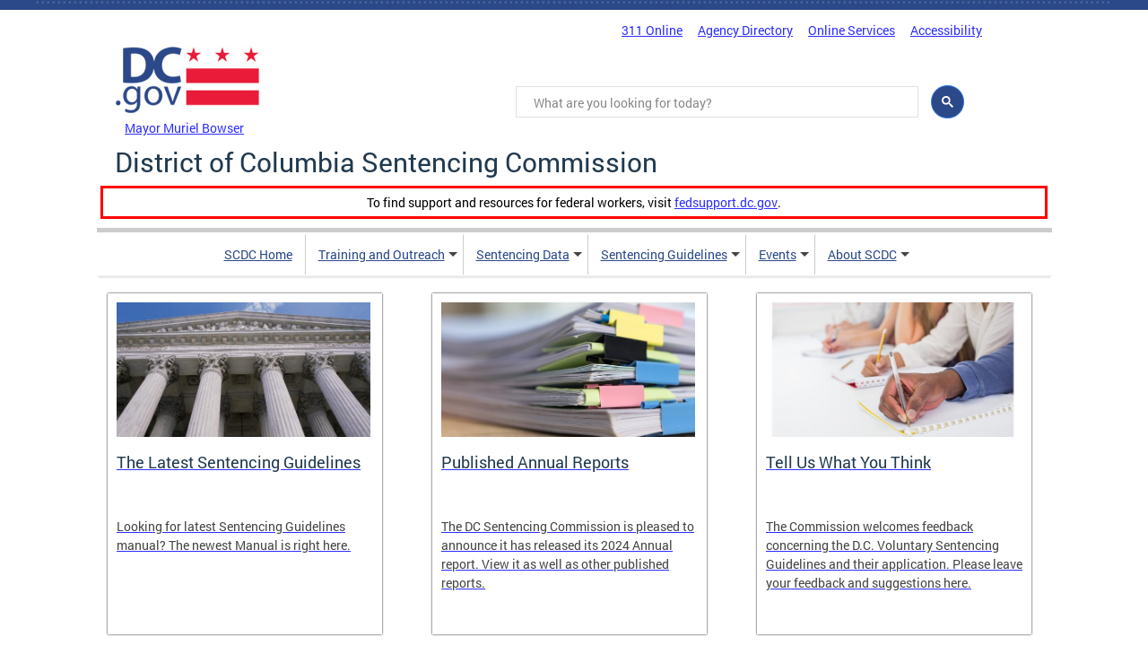

--- FILE ---
content_type: text/html; charset=utf-8
request_url: https://scdc.dc.gov/node?page=2&qt-agency_responsive_featured_news_=6
body_size: 30632
content:
<!DOCTYPE html>
<html lang="en" dir="ltr" prefix="content: http://purl.org/rss/1.0/modules/content/ dc: http://purl.org/dc/terms/ foaf: http://xmlns.com/foaf/0.1/ og: http://ogp.me/ns# rdfs: http://www.w3.org/2000/01/rdf-schema# sioc: http://rdfs.org/sioc/ns# sioct: http://rdfs.org/sioc/types# skos: http://www.w3.org/2004/02/skos/core# xsd: http://www.w3.org/2001/XMLSchema#">
<head>
  <meta http-equiv="Content-Type" content="text/html; charset=utf-8" /><script type="text/javascript">(window.NREUM||(NREUM={})).init={ajax:{deny_list:["bam.nr-data.net"]},feature_flags:["soft_nav"]};(window.NREUM||(NREUM={})).loader_config={licenseKey:"348872d504",applicationID:"496267014",browserID:"496267118"};;/*! For license information please see nr-loader-rum-1.308.0.min.js.LICENSE.txt */
(()=>{var e,t,r={163:(e,t,r)=>{"use strict";r.d(t,{j:()=>E});var n=r(384),i=r(1741);var a=r(2555);r(860).K7.genericEvents;const s="experimental.resources",o="register",c=e=>{if(!e||"string"!=typeof e)return!1;try{document.createDocumentFragment().querySelector(e)}catch{return!1}return!0};var d=r(2614),u=r(944),l=r(8122);const f="[data-nr-mask]",g=e=>(0,l.a)(e,(()=>{const e={feature_flags:[],experimental:{allow_registered_children:!1,resources:!1},mask_selector:"*",block_selector:"[data-nr-block]",mask_input_options:{color:!1,date:!1,"datetime-local":!1,email:!1,month:!1,number:!1,range:!1,search:!1,tel:!1,text:!1,time:!1,url:!1,week:!1,textarea:!1,select:!1,password:!0}};return{ajax:{deny_list:void 0,block_internal:!0,enabled:!0,autoStart:!0},api:{get allow_registered_children(){return e.feature_flags.includes(o)||e.experimental.allow_registered_children},set allow_registered_children(t){e.experimental.allow_registered_children=t},duplicate_registered_data:!1},browser_consent_mode:{enabled:!1},distributed_tracing:{enabled:void 0,exclude_newrelic_header:void 0,cors_use_newrelic_header:void 0,cors_use_tracecontext_headers:void 0,allowed_origins:void 0},get feature_flags(){return e.feature_flags},set feature_flags(t){e.feature_flags=t},generic_events:{enabled:!0,autoStart:!0},harvest:{interval:30},jserrors:{enabled:!0,autoStart:!0},logging:{enabled:!0,autoStart:!0},metrics:{enabled:!0,autoStart:!0},obfuscate:void 0,page_action:{enabled:!0},page_view_event:{enabled:!0,autoStart:!0},page_view_timing:{enabled:!0,autoStart:!0},performance:{capture_marks:!1,capture_measures:!1,capture_detail:!0,resources:{get enabled(){return e.feature_flags.includes(s)||e.experimental.resources},set enabled(t){e.experimental.resources=t},asset_types:[],first_party_domains:[],ignore_newrelic:!0}},privacy:{cookies_enabled:!0},proxy:{assets:void 0,beacon:void 0},session:{expiresMs:d.wk,inactiveMs:d.BB},session_replay:{autoStart:!0,enabled:!1,preload:!1,sampling_rate:10,error_sampling_rate:100,collect_fonts:!1,inline_images:!1,fix_stylesheets:!0,mask_all_inputs:!0,get mask_text_selector(){return e.mask_selector},set mask_text_selector(t){c(t)?e.mask_selector="".concat(t,",").concat(f):""===t||null===t?e.mask_selector=f:(0,u.R)(5,t)},get block_class(){return"nr-block"},get ignore_class(){return"nr-ignore"},get mask_text_class(){return"nr-mask"},get block_selector(){return e.block_selector},set block_selector(t){c(t)?e.block_selector+=",".concat(t):""!==t&&(0,u.R)(6,t)},get mask_input_options(){return e.mask_input_options},set mask_input_options(t){t&&"object"==typeof t?e.mask_input_options={...t,password:!0}:(0,u.R)(7,t)}},session_trace:{enabled:!0,autoStart:!0},soft_navigations:{enabled:!0,autoStart:!0},spa:{enabled:!0,autoStart:!0},ssl:void 0,user_actions:{enabled:!0,elementAttributes:["id","className","tagName","type"]}}})());var p=r(6154),m=r(9324);let h=0;const v={buildEnv:m.F3,distMethod:m.Xs,version:m.xv,originTime:p.WN},b={consented:!1},y={appMetadata:{},get consented(){return this.session?.state?.consent||b.consented},set consented(e){b.consented=e},customTransaction:void 0,denyList:void 0,disabled:!1,harvester:void 0,isolatedBacklog:!1,isRecording:!1,loaderType:void 0,maxBytes:3e4,obfuscator:void 0,onerror:void 0,ptid:void 0,releaseIds:{},session:void 0,timeKeeper:void 0,registeredEntities:[],jsAttributesMetadata:{bytes:0},get harvestCount(){return++h}},_=e=>{const t=(0,l.a)(e,y),r=Object.keys(v).reduce((e,t)=>(e[t]={value:v[t],writable:!1,configurable:!0,enumerable:!0},e),{});return Object.defineProperties(t,r)};var w=r(5701);const x=e=>{const t=e.startsWith("http");e+="/",r.p=t?e:"https://"+e};var R=r(7836),k=r(3241);const A={accountID:void 0,trustKey:void 0,agentID:void 0,licenseKey:void 0,applicationID:void 0,xpid:void 0},S=e=>(0,l.a)(e,A),T=new Set;function E(e,t={},r,s){let{init:o,info:c,loader_config:d,runtime:u={},exposed:l=!0}=t;if(!c){const e=(0,n.pV)();o=e.init,c=e.info,d=e.loader_config}e.init=g(o||{}),e.loader_config=S(d||{}),c.jsAttributes??={},p.bv&&(c.jsAttributes.isWorker=!0),e.info=(0,a.D)(c);const f=e.init,m=[c.beacon,c.errorBeacon];T.has(e.agentIdentifier)||(f.proxy.assets&&(x(f.proxy.assets),m.push(f.proxy.assets)),f.proxy.beacon&&m.push(f.proxy.beacon),e.beacons=[...m],function(e){const t=(0,n.pV)();Object.getOwnPropertyNames(i.W.prototype).forEach(r=>{const n=i.W.prototype[r];if("function"!=typeof n||"constructor"===n)return;let a=t[r];e[r]&&!1!==e.exposed&&"micro-agent"!==e.runtime?.loaderType&&(t[r]=(...t)=>{const n=e[r](...t);return a?a(...t):n})})}(e),(0,n.US)("activatedFeatures",w.B)),u.denyList=[...f.ajax.deny_list||[],...f.ajax.block_internal?m:[]],u.ptid=e.agentIdentifier,u.loaderType=r,e.runtime=_(u),T.has(e.agentIdentifier)||(e.ee=R.ee.get(e.agentIdentifier),e.exposed=l,(0,k.W)({agentIdentifier:e.agentIdentifier,drained:!!w.B?.[e.agentIdentifier],type:"lifecycle",name:"initialize",feature:void 0,data:e.config})),T.add(e.agentIdentifier)}},384:(e,t,r)=>{"use strict";r.d(t,{NT:()=>s,US:()=>u,Zm:()=>o,bQ:()=>d,dV:()=>c,pV:()=>l});var n=r(6154),i=r(1863),a=r(1910);const s={beacon:"bam.nr-data.net",errorBeacon:"bam.nr-data.net"};function o(){return n.gm.NREUM||(n.gm.NREUM={}),void 0===n.gm.newrelic&&(n.gm.newrelic=n.gm.NREUM),n.gm.NREUM}function c(){let e=o();return e.o||(e.o={ST:n.gm.setTimeout,SI:n.gm.setImmediate||n.gm.setInterval,CT:n.gm.clearTimeout,XHR:n.gm.XMLHttpRequest,REQ:n.gm.Request,EV:n.gm.Event,PR:n.gm.Promise,MO:n.gm.MutationObserver,FETCH:n.gm.fetch,WS:n.gm.WebSocket},(0,a.i)(...Object.values(e.o))),e}function d(e,t){let r=o();r.initializedAgents??={},t.initializedAt={ms:(0,i.t)(),date:new Date},r.initializedAgents[e]=t}function u(e,t){o()[e]=t}function l(){return function(){let e=o();const t=e.info||{};e.info={beacon:s.beacon,errorBeacon:s.errorBeacon,...t}}(),function(){let e=o();const t=e.init||{};e.init={...t}}(),c(),function(){let e=o();const t=e.loader_config||{};e.loader_config={...t}}(),o()}},782:(e,t,r)=>{"use strict";r.d(t,{T:()=>n});const n=r(860).K7.pageViewTiming},860:(e,t,r)=>{"use strict";r.d(t,{$J:()=>u,K7:()=>c,P3:()=>d,XX:()=>i,Yy:()=>o,df:()=>a,qY:()=>n,v4:()=>s});const n="events",i="jserrors",a="browser/blobs",s="rum",o="browser/logs",c={ajax:"ajax",genericEvents:"generic_events",jserrors:i,logging:"logging",metrics:"metrics",pageAction:"page_action",pageViewEvent:"page_view_event",pageViewTiming:"page_view_timing",sessionReplay:"session_replay",sessionTrace:"session_trace",softNav:"soft_navigations",spa:"spa"},d={[c.pageViewEvent]:1,[c.pageViewTiming]:2,[c.metrics]:3,[c.jserrors]:4,[c.spa]:5,[c.ajax]:6,[c.sessionTrace]:7,[c.softNav]:8,[c.sessionReplay]:9,[c.logging]:10,[c.genericEvents]:11},u={[c.pageViewEvent]:s,[c.pageViewTiming]:n,[c.ajax]:n,[c.spa]:n,[c.softNav]:n,[c.metrics]:i,[c.jserrors]:i,[c.sessionTrace]:a,[c.sessionReplay]:a,[c.logging]:o,[c.genericEvents]:"ins"}},944:(e,t,r)=>{"use strict";r.d(t,{R:()=>i});var n=r(3241);function i(e,t){"function"==typeof console.debug&&(console.debug("New Relic Warning: https://github.com/newrelic/newrelic-browser-agent/blob/main/docs/warning-codes.md#".concat(e),t),(0,n.W)({agentIdentifier:null,drained:null,type:"data",name:"warn",feature:"warn",data:{code:e,secondary:t}}))}},1687:(e,t,r)=>{"use strict";r.d(t,{Ak:()=>d,Ze:()=>f,x3:()=>u});var n=r(3241),i=r(7836),a=r(3606),s=r(860),o=r(2646);const c={};function d(e,t){const r={staged:!1,priority:s.P3[t]||0};l(e),c[e].get(t)||c[e].set(t,r)}function u(e,t){e&&c[e]&&(c[e].get(t)&&c[e].delete(t),p(e,t,!1),c[e].size&&g(e))}function l(e){if(!e)throw new Error("agentIdentifier required");c[e]||(c[e]=new Map)}function f(e="",t="feature",r=!1){if(l(e),!e||!c[e].get(t)||r)return p(e,t);c[e].get(t).staged=!0,g(e)}function g(e){const t=Array.from(c[e]);t.every(([e,t])=>t.staged)&&(t.sort((e,t)=>e[1].priority-t[1].priority),t.forEach(([t])=>{c[e].delete(t),p(e,t)}))}function p(e,t,r=!0){const s=e?i.ee.get(e):i.ee,c=a.i.handlers;if(!s.aborted&&s.backlog&&c){if((0,n.W)({agentIdentifier:e,type:"lifecycle",name:"drain",feature:t}),r){const e=s.backlog[t],r=c[t];if(r){for(let t=0;e&&t<e.length;++t)m(e[t],r);Object.entries(r).forEach(([e,t])=>{Object.values(t||{}).forEach(t=>{t[0]?.on&&t[0]?.context()instanceof o.y&&t[0].on(e,t[1])})})}}s.isolatedBacklog||delete c[t],s.backlog[t]=null,s.emit("drain-"+t,[])}}function m(e,t){var r=e[1];Object.values(t[r]||{}).forEach(t=>{var r=e[0];if(t[0]===r){var n=t[1],i=e[3],a=e[2];n.apply(i,a)}})}},1738:(e,t,r)=>{"use strict";r.d(t,{U:()=>g,Y:()=>f});var n=r(3241),i=r(9908),a=r(1863),s=r(944),o=r(5701),c=r(3969),d=r(8362),u=r(860),l=r(4261);function f(e,t,r,a){const f=a||r;!f||f[e]&&f[e]!==d.d.prototype[e]||(f[e]=function(){(0,i.p)(c.xV,["API/"+e+"/called"],void 0,u.K7.metrics,r.ee),(0,n.W)({agentIdentifier:r.agentIdentifier,drained:!!o.B?.[r.agentIdentifier],type:"data",name:"api",feature:l.Pl+e,data:{}});try{return t.apply(this,arguments)}catch(e){(0,s.R)(23,e)}})}function g(e,t,r,n,s){const o=e.info;null===r?delete o.jsAttributes[t]:o.jsAttributes[t]=r,(s||null===r)&&(0,i.p)(l.Pl+n,[(0,a.t)(),t,r],void 0,"session",e.ee)}},1741:(e,t,r)=>{"use strict";r.d(t,{W:()=>a});var n=r(944),i=r(4261);class a{#e(e,...t){if(this[e]!==a.prototype[e])return this[e](...t);(0,n.R)(35,e)}addPageAction(e,t){return this.#e(i.hG,e,t)}register(e){return this.#e(i.eY,e)}recordCustomEvent(e,t){return this.#e(i.fF,e,t)}setPageViewName(e,t){return this.#e(i.Fw,e,t)}setCustomAttribute(e,t,r){return this.#e(i.cD,e,t,r)}noticeError(e,t){return this.#e(i.o5,e,t)}setUserId(e,t=!1){return this.#e(i.Dl,e,t)}setApplicationVersion(e){return this.#e(i.nb,e)}setErrorHandler(e){return this.#e(i.bt,e)}addRelease(e,t){return this.#e(i.k6,e,t)}log(e,t){return this.#e(i.$9,e,t)}start(){return this.#e(i.d3)}finished(e){return this.#e(i.BL,e)}recordReplay(){return this.#e(i.CH)}pauseReplay(){return this.#e(i.Tb)}addToTrace(e){return this.#e(i.U2,e)}setCurrentRouteName(e){return this.#e(i.PA,e)}interaction(e){return this.#e(i.dT,e)}wrapLogger(e,t,r){return this.#e(i.Wb,e,t,r)}measure(e,t){return this.#e(i.V1,e,t)}consent(e){return this.#e(i.Pv,e)}}},1863:(e,t,r)=>{"use strict";function n(){return Math.floor(performance.now())}r.d(t,{t:()=>n})},1910:(e,t,r)=>{"use strict";r.d(t,{i:()=>a});var n=r(944);const i=new Map;function a(...e){return e.every(e=>{if(i.has(e))return i.get(e);const t="function"==typeof e?e.toString():"",r=t.includes("[native code]"),a=t.includes("nrWrapper");return r||a||(0,n.R)(64,e?.name||t),i.set(e,r),r})}},2555:(e,t,r)=>{"use strict";r.d(t,{D:()=>o,f:()=>s});var n=r(384),i=r(8122);const a={beacon:n.NT.beacon,errorBeacon:n.NT.errorBeacon,licenseKey:void 0,applicationID:void 0,sa:void 0,queueTime:void 0,applicationTime:void 0,ttGuid:void 0,user:void 0,account:void 0,product:void 0,extra:void 0,jsAttributes:{},userAttributes:void 0,atts:void 0,transactionName:void 0,tNamePlain:void 0};function s(e){try{return!!e.licenseKey&&!!e.errorBeacon&&!!e.applicationID}catch(e){return!1}}const o=e=>(0,i.a)(e,a)},2614:(e,t,r)=>{"use strict";r.d(t,{BB:()=>s,H3:()=>n,g:()=>d,iL:()=>c,tS:()=>o,uh:()=>i,wk:()=>a});const n="NRBA",i="SESSION",a=144e5,s=18e5,o={STARTED:"session-started",PAUSE:"session-pause",RESET:"session-reset",RESUME:"session-resume",UPDATE:"session-update"},c={SAME_TAB:"same-tab",CROSS_TAB:"cross-tab"},d={OFF:0,FULL:1,ERROR:2}},2646:(e,t,r)=>{"use strict";r.d(t,{y:()=>n});class n{constructor(e){this.contextId=e}}},2843:(e,t,r)=>{"use strict";r.d(t,{G:()=>a,u:()=>i});var n=r(3878);function i(e,t=!1,r,i){(0,n.DD)("visibilitychange",function(){if(t)return void("hidden"===document.visibilityState&&e());e(document.visibilityState)},r,i)}function a(e,t,r){(0,n.sp)("pagehide",e,t,r)}},3241:(e,t,r)=>{"use strict";r.d(t,{W:()=>a});var n=r(6154);const i="newrelic";function a(e={}){try{n.gm.dispatchEvent(new CustomEvent(i,{detail:e}))}catch(e){}}},3606:(e,t,r)=>{"use strict";r.d(t,{i:()=>a});var n=r(9908);a.on=s;var i=a.handlers={};function a(e,t,r,a){s(a||n.d,i,e,t,r)}function s(e,t,r,i,a){a||(a="feature"),e||(e=n.d);var s=t[a]=t[a]||{};(s[r]=s[r]||[]).push([e,i])}},3878:(e,t,r)=>{"use strict";function n(e,t){return{capture:e,passive:!1,signal:t}}function i(e,t,r=!1,i){window.addEventListener(e,t,n(r,i))}function a(e,t,r=!1,i){document.addEventListener(e,t,n(r,i))}r.d(t,{DD:()=>a,jT:()=>n,sp:()=>i})},3969:(e,t,r)=>{"use strict";r.d(t,{TZ:()=>n,XG:()=>o,rs:()=>i,xV:()=>s,z_:()=>a});const n=r(860).K7.metrics,i="sm",a="cm",s="storeSupportabilityMetrics",o="storeEventMetrics"},4234:(e,t,r)=>{"use strict";r.d(t,{W:()=>a});var n=r(7836),i=r(1687);class a{constructor(e,t){this.agentIdentifier=e,this.ee=n.ee.get(e),this.featureName=t,this.blocked=!1}deregisterDrain(){(0,i.x3)(this.agentIdentifier,this.featureName)}}},4261:(e,t,r)=>{"use strict";r.d(t,{$9:()=>d,BL:()=>o,CH:()=>g,Dl:()=>_,Fw:()=>y,PA:()=>h,Pl:()=>n,Pv:()=>k,Tb:()=>l,U2:()=>a,V1:()=>R,Wb:()=>x,bt:()=>b,cD:()=>v,d3:()=>w,dT:()=>c,eY:()=>p,fF:()=>f,hG:()=>i,k6:()=>s,nb:()=>m,o5:()=>u});const n="api-",i="addPageAction",a="addToTrace",s="addRelease",o="finished",c="interaction",d="log",u="noticeError",l="pauseReplay",f="recordCustomEvent",g="recordReplay",p="register",m="setApplicationVersion",h="setCurrentRouteName",v="setCustomAttribute",b="setErrorHandler",y="setPageViewName",_="setUserId",w="start",x="wrapLogger",R="measure",k="consent"},5289:(e,t,r)=>{"use strict";r.d(t,{GG:()=>s,Qr:()=>c,sB:()=>o});var n=r(3878),i=r(6389);function a(){return"undefined"==typeof document||"complete"===document.readyState}function s(e,t){if(a())return e();const r=(0,i.J)(e),s=setInterval(()=>{a()&&(clearInterval(s),r())},500);(0,n.sp)("load",r,t)}function o(e){if(a())return e();(0,n.DD)("DOMContentLoaded",e)}function c(e){if(a())return e();(0,n.sp)("popstate",e)}},5607:(e,t,r)=>{"use strict";r.d(t,{W:()=>n});const n=(0,r(9566).bz)()},5701:(e,t,r)=>{"use strict";r.d(t,{B:()=>a,t:()=>s});var n=r(3241);const i=new Set,a={};function s(e,t){const r=t.agentIdentifier;a[r]??={},e&&"object"==typeof e&&(i.has(r)||(t.ee.emit("rumresp",[e]),a[r]=e,i.add(r),(0,n.W)({agentIdentifier:r,loaded:!0,drained:!0,type:"lifecycle",name:"load",feature:void 0,data:e})))}},6154:(e,t,r)=>{"use strict";r.d(t,{OF:()=>c,RI:()=>i,WN:()=>u,bv:()=>a,eN:()=>l,gm:()=>s,mw:()=>o,sb:()=>d});var n=r(1863);const i="undefined"!=typeof window&&!!window.document,a="undefined"!=typeof WorkerGlobalScope&&("undefined"!=typeof self&&self instanceof WorkerGlobalScope&&self.navigator instanceof WorkerNavigator||"undefined"!=typeof globalThis&&globalThis instanceof WorkerGlobalScope&&globalThis.navigator instanceof WorkerNavigator),s=i?window:"undefined"!=typeof WorkerGlobalScope&&("undefined"!=typeof self&&self instanceof WorkerGlobalScope&&self||"undefined"!=typeof globalThis&&globalThis instanceof WorkerGlobalScope&&globalThis),o=Boolean("hidden"===s?.document?.visibilityState),c=/iPad|iPhone|iPod/.test(s.navigator?.userAgent),d=c&&"undefined"==typeof SharedWorker,u=((()=>{const e=s.navigator?.userAgent?.match(/Firefox[/\s](\d+\.\d+)/);Array.isArray(e)&&e.length>=2&&e[1]})(),Date.now()-(0,n.t)()),l=()=>"undefined"!=typeof PerformanceNavigationTiming&&s?.performance?.getEntriesByType("navigation")?.[0]?.responseStart},6389:(e,t,r)=>{"use strict";function n(e,t=500,r={}){const n=r?.leading||!1;let i;return(...r)=>{n&&void 0===i&&(e.apply(this,r),i=setTimeout(()=>{i=clearTimeout(i)},t)),n||(clearTimeout(i),i=setTimeout(()=>{e.apply(this,r)},t))}}function i(e){let t=!1;return(...r)=>{t||(t=!0,e.apply(this,r))}}r.d(t,{J:()=>i,s:()=>n})},6630:(e,t,r)=>{"use strict";r.d(t,{T:()=>n});const n=r(860).K7.pageViewEvent},7699:(e,t,r)=>{"use strict";r.d(t,{It:()=>a,KC:()=>o,No:()=>i,qh:()=>s});var n=r(860);const i=16e3,a=1e6,s="SESSION_ERROR",o={[n.K7.logging]:!0,[n.K7.genericEvents]:!1,[n.K7.jserrors]:!1,[n.K7.ajax]:!1}},7836:(e,t,r)=>{"use strict";r.d(t,{P:()=>o,ee:()=>c});var n=r(384),i=r(8990),a=r(2646),s=r(5607);const o="nr@context:".concat(s.W),c=function e(t,r){var n={},s={},u={},l=!1;try{l=16===r.length&&d.initializedAgents?.[r]?.runtime.isolatedBacklog}catch(e){}var f={on:p,addEventListener:p,removeEventListener:function(e,t){var r=n[e];if(!r)return;for(var i=0;i<r.length;i++)r[i]===t&&r.splice(i,1)},emit:function(e,r,n,i,a){!1!==a&&(a=!0);if(c.aborted&&!i)return;t&&a&&t.emit(e,r,n);var o=g(n);m(e).forEach(e=>{e.apply(o,r)});var d=v()[s[e]];d&&d.push([f,e,r,o]);return o},get:h,listeners:m,context:g,buffer:function(e,t){const r=v();if(t=t||"feature",f.aborted)return;Object.entries(e||{}).forEach(([e,n])=>{s[n]=t,t in r||(r[t]=[])})},abort:function(){f._aborted=!0,Object.keys(f.backlog).forEach(e=>{delete f.backlog[e]})},isBuffering:function(e){return!!v()[s[e]]},debugId:r,backlog:l?{}:t&&"object"==typeof t.backlog?t.backlog:{},isolatedBacklog:l};return Object.defineProperty(f,"aborted",{get:()=>{let e=f._aborted||!1;return e||(t&&(e=t.aborted),e)}}),f;function g(e){return e&&e instanceof a.y?e:e?(0,i.I)(e,o,()=>new a.y(o)):new a.y(o)}function p(e,t){n[e]=m(e).concat(t)}function m(e){return n[e]||[]}function h(t){return u[t]=u[t]||e(f,t)}function v(){return f.backlog}}(void 0,"globalEE"),d=(0,n.Zm)();d.ee||(d.ee=c)},8122:(e,t,r)=>{"use strict";r.d(t,{a:()=>i});var n=r(944);function i(e,t){try{if(!e||"object"!=typeof e)return(0,n.R)(3);if(!t||"object"!=typeof t)return(0,n.R)(4);const r=Object.create(Object.getPrototypeOf(t),Object.getOwnPropertyDescriptors(t)),a=0===Object.keys(r).length?e:r;for(let s in a)if(void 0!==e[s])try{if(null===e[s]){r[s]=null;continue}Array.isArray(e[s])&&Array.isArray(t[s])?r[s]=Array.from(new Set([...e[s],...t[s]])):"object"==typeof e[s]&&"object"==typeof t[s]?r[s]=i(e[s],t[s]):r[s]=e[s]}catch(e){r[s]||(0,n.R)(1,e)}return r}catch(e){(0,n.R)(2,e)}}},8362:(e,t,r)=>{"use strict";r.d(t,{d:()=>a});var n=r(9566),i=r(1741);class a extends i.W{agentIdentifier=(0,n.LA)(16)}},8374:(e,t,r)=>{r.nc=(()=>{try{return document?.currentScript?.nonce}catch(e){}return""})()},8990:(e,t,r)=>{"use strict";r.d(t,{I:()=>i});var n=Object.prototype.hasOwnProperty;function i(e,t,r){if(n.call(e,t))return e[t];var i=r();if(Object.defineProperty&&Object.keys)try{return Object.defineProperty(e,t,{value:i,writable:!0,enumerable:!1}),i}catch(e){}return e[t]=i,i}},9324:(e,t,r)=>{"use strict";r.d(t,{F3:()=>i,Xs:()=>a,xv:()=>n});const n="1.308.0",i="PROD",a="CDN"},9566:(e,t,r)=>{"use strict";r.d(t,{LA:()=>o,bz:()=>s});var n=r(6154);const i="xxxxxxxx-xxxx-4xxx-yxxx-xxxxxxxxxxxx";function a(e,t){return e?15&e[t]:16*Math.random()|0}function s(){const e=n.gm?.crypto||n.gm?.msCrypto;let t,r=0;return e&&e.getRandomValues&&(t=e.getRandomValues(new Uint8Array(30))),i.split("").map(e=>"x"===e?a(t,r++).toString(16):"y"===e?(3&a()|8).toString(16):e).join("")}function o(e){const t=n.gm?.crypto||n.gm?.msCrypto;let r,i=0;t&&t.getRandomValues&&(r=t.getRandomValues(new Uint8Array(e)));const s=[];for(var o=0;o<e;o++)s.push(a(r,i++).toString(16));return s.join("")}},9908:(e,t,r)=>{"use strict";r.d(t,{d:()=>n,p:()=>i});var n=r(7836).ee.get("handle");function i(e,t,r,i,a){a?(a.buffer([e],i),a.emit(e,t,r)):(n.buffer([e],i),n.emit(e,t,r))}}},n={};function i(e){var t=n[e];if(void 0!==t)return t.exports;var a=n[e]={exports:{}};return r[e](a,a.exports,i),a.exports}i.m=r,i.d=(e,t)=>{for(var r in t)i.o(t,r)&&!i.o(e,r)&&Object.defineProperty(e,r,{enumerable:!0,get:t[r]})},i.f={},i.e=e=>Promise.all(Object.keys(i.f).reduce((t,r)=>(i.f[r](e,t),t),[])),i.u=e=>"nr-rum-1.308.0.min.js",i.o=(e,t)=>Object.prototype.hasOwnProperty.call(e,t),e={},t="NRBA-1.308.0.PROD:",i.l=(r,n,a,s)=>{if(e[r])e[r].push(n);else{var o,c;if(void 0!==a)for(var d=document.getElementsByTagName("script"),u=0;u<d.length;u++){var l=d[u];if(l.getAttribute("src")==r||l.getAttribute("data-webpack")==t+a){o=l;break}}if(!o){c=!0;var f={296:"sha512-+MIMDsOcckGXa1EdWHqFNv7P+JUkd5kQwCBr3KE6uCvnsBNUrdSt4a/3/L4j4TxtnaMNjHpza2/erNQbpacJQA=="};(o=document.createElement("script")).charset="utf-8",i.nc&&o.setAttribute("nonce",i.nc),o.setAttribute("data-webpack",t+a),o.src=r,0!==o.src.indexOf(window.location.origin+"/")&&(o.crossOrigin="anonymous"),f[s]&&(o.integrity=f[s])}e[r]=[n];var g=(t,n)=>{o.onerror=o.onload=null,clearTimeout(p);var i=e[r];if(delete e[r],o.parentNode&&o.parentNode.removeChild(o),i&&i.forEach(e=>e(n)),t)return t(n)},p=setTimeout(g.bind(null,void 0,{type:"timeout",target:o}),12e4);o.onerror=g.bind(null,o.onerror),o.onload=g.bind(null,o.onload),c&&document.head.appendChild(o)}},i.r=e=>{"undefined"!=typeof Symbol&&Symbol.toStringTag&&Object.defineProperty(e,Symbol.toStringTag,{value:"Module"}),Object.defineProperty(e,"__esModule",{value:!0})},i.p="https://js-agent.newrelic.com/",(()=>{var e={374:0,840:0};i.f.j=(t,r)=>{var n=i.o(e,t)?e[t]:void 0;if(0!==n)if(n)r.push(n[2]);else{var a=new Promise((r,i)=>n=e[t]=[r,i]);r.push(n[2]=a);var s=i.p+i.u(t),o=new Error;i.l(s,r=>{if(i.o(e,t)&&(0!==(n=e[t])&&(e[t]=void 0),n)){var a=r&&("load"===r.type?"missing":r.type),s=r&&r.target&&r.target.src;o.message="Loading chunk "+t+" failed: ("+a+": "+s+")",o.name="ChunkLoadError",o.type=a,o.request=s,n[1](o)}},"chunk-"+t,t)}};var t=(t,r)=>{var n,a,[s,o,c]=r,d=0;if(s.some(t=>0!==e[t])){for(n in o)i.o(o,n)&&(i.m[n]=o[n]);if(c)c(i)}for(t&&t(r);d<s.length;d++)a=s[d],i.o(e,a)&&e[a]&&e[a][0](),e[a]=0},r=self["webpackChunk:NRBA-1.308.0.PROD"]=self["webpackChunk:NRBA-1.308.0.PROD"]||[];r.forEach(t.bind(null,0)),r.push=t.bind(null,r.push.bind(r))})(),(()=>{"use strict";i(8374);var e=i(8362),t=i(860);const r=Object.values(t.K7);var n=i(163);var a=i(9908),s=i(1863),o=i(4261),c=i(1738);var d=i(1687),u=i(4234),l=i(5289),f=i(6154),g=i(944),p=i(384);const m=e=>f.RI&&!0===e?.privacy.cookies_enabled;function h(e){return!!(0,p.dV)().o.MO&&m(e)&&!0===e?.session_trace.enabled}var v=i(6389),b=i(7699);class y extends u.W{constructor(e,t){super(e.agentIdentifier,t),this.agentRef=e,this.abortHandler=void 0,this.featAggregate=void 0,this.loadedSuccessfully=void 0,this.onAggregateImported=new Promise(e=>{this.loadedSuccessfully=e}),this.deferred=Promise.resolve(),!1===e.init[this.featureName].autoStart?this.deferred=new Promise((t,r)=>{this.ee.on("manual-start-all",(0,v.J)(()=>{(0,d.Ak)(e.agentIdentifier,this.featureName),t()}))}):(0,d.Ak)(e.agentIdentifier,t)}importAggregator(e,t,r={}){if(this.featAggregate)return;const n=async()=>{let n;await this.deferred;try{if(m(e.init)){const{setupAgentSession:t}=await i.e(296).then(i.bind(i,3305));n=t(e)}}catch(e){(0,g.R)(20,e),this.ee.emit("internal-error",[e]),(0,a.p)(b.qh,[e],void 0,this.featureName,this.ee)}try{if(!this.#t(this.featureName,n,e.init))return(0,d.Ze)(this.agentIdentifier,this.featureName),void this.loadedSuccessfully(!1);const{Aggregate:i}=await t();this.featAggregate=new i(e,r),e.runtime.harvester.initializedAggregates.push(this.featAggregate),this.loadedSuccessfully(!0)}catch(e){(0,g.R)(34,e),this.abortHandler?.(),(0,d.Ze)(this.agentIdentifier,this.featureName,!0),this.loadedSuccessfully(!1),this.ee&&this.ee.abort()}};f.RI?(0,l.GG)(()=>n(),!0):n()}#t(e,r,n){if(this.blocked)return!1;switch(e){case t.K7.sessionReplay:return h(n)&&!!r;case t.K7.sessionTrace:return!!r;default:return!0}}}var _=i(6630),w=i(2614),x=i(3241);class R extends y{static featureName=_.T;constructor(e){var t;super(e,_.T),this.setupInspectionEvents(e.agentIdentifier),t=e,(0,c.Y)(o.Fw,function(e,r){"string"==typeof e&&("/"!==e.charAt(0)&&(e="/"+e),t.runtime.customTransaction=(r||"http://custom.transaction")+e,(0,a.p)(o.Pl+o.Fw,[(0,s.t)()],void 0,void 0,t.ee))},t),this.importAggregator(e,()=>i.e(296).then(i.bind(i,3943)))}setupInspectionEvents(e){const t=(t,r)=>{t&&(0,x.W)({agentIdentifier:e,timeStamp:t.timeStamp,loaded:"complete"===t.target.readyState,type:"window",name:r,data:t.target.location+""})};(0,l.sB)(e=>{t(e,"DOMContentLoaded")}),(0,l.GG)(e=>{t(e,"load")}),(0,l.Qr)(e=>{t(e,"navigate")}),this.ee.on(w.tS.UPDATE,(t,r)=>{(0,x.W)({agentIdentifier:e,type:"lifecycle",name:"session",data:r})})}}class k extends e.d{constructor(e){var t;(super(),f.gm)?(this.features={},(0,p.bQ)(this.agentIdentifier,this),this.desiredFeatures=new Set(e.features||[]),this.desiredFeatures.add(R),(0,n.j)(this,e,e.loaderType||"agent"),t=this,(0,c.Y)(o.cD,function(e,r,n=!1){if("string"==typeof e){if(["string","number","boolean"].includes(typeof r)||null===r)return(0,c.U)(t,e,r,o.cD,n);(0,g.R)(40,typeof r)}else(0,g.R)(39,typeof e)},t),function(e){(0,c.Y)(o.Dl,function(t,r=!1){if("string"!=typeof t&&null!==t)return void(0,g.R)(41,typeof t);const n=e.info.jsAttributes["enduser.id"];r&&null!=n&&n!==t?(0,a.p)(o.Pl+"setUserIdAndResetSession",[t],void 0,"session",e.ee):(0,c.U)(e,"enduser.id",t,o.Dl,!0)},e)}(this),function(e){(0,c.Y)(o.nb,function(t){if("string"==typeof t||null===t)return(0,c.U)(e,"application.version",t,o.nb,!1);(0,g.R)(42,typeof t)},e)}(this),function(e){(0,c.Y)(o.d3,function(){e.ee.emit("manual-start-all")},e)}(this),function(e){(0,c.Y)(o.Pv,function(t=!0){if("boolean"==typeof t){if((0,a.p)(o.Pl+o.Pv,[t],void 0,"session",e.ee),e.runtime.consented=t,t){const t=e.features.page_view_event;t.onAggregateImported.then(e=>{const r=t.featAggregate;e&&!r.sentRum&&r.sendRum()})}}else(0,g.R)(65,typeof t)},e)}(this),this.run()):(0,g.R)(21)}get config(){return{info:this.info,init:this.init,loader_config:this.loader_config,runtime:this.runtime}}get api(){return this}run(){try{const e=function(e){const t={};return r.forEach(r=>{t[r]=!!e[r]?.enabled}),t}(this.init),n=[...this.desiredFeatures];n.sort((e,r)=>t.P3[e.featureName]-t.P3[r.featureName]),n.forEach(r=>{if(!e[r.featureName]&&r.featureName!==t.K7.pageViewEvent)return;if(r.featureName===t.K7.spa)return void(0,g.R)(67);const n=function(e){switch(e){case t.K7.ajax:return[t.K7.jserrors];case t.K7.sessionTrace:return[t.K7.ajax,t.K7.pageViewEvent];case t.K7.sessionReplay:return[t.K7.sessionTrace];case t.K7.pageViewTiming:return[t.K7.pageViewEvent];default:return[]}}(r.featureName).filter(e=>!(e in this.features));n.length>0&&(0,g.R)(36,{targetFeature:r.featureName,missingDependencies:n}),this.features[r.featureName]=new r(this)})}catch(e){(0,g.R)(22,e);for(const e in this.features)this.features[e].abortHandler?.();const t=(0,p.Zm)();delete t.initializedAgents[this.agentIdentifier]?.features,delete this.sharedAggregator;return t.ee.get(this.agentIdentifier).abort(),!1}}}var A=i(2843),S=i(782);class T extends y{static featureName=S.T;constructor(e){super(e,S.T),f.RI&&((0,A.u)(()=>(0,a.p)("docHidden",[(0,s.t)()],void 0,S.T,this.ee),!0),(0,A.G)(()=>(0,a.p)("winPagehide",[(0,s.t)()],void 0,S.T,this.ee)),this.importAggregator(e,()=>i.e(296).then(i.bind(i,2117))))}}var E=i(3969);class I extends y{static featureName=E.TZ;constructor(e){super(e,E.TZ),f.RI&&document.addEventListener("securitypolicyviolation",e=>{(0,a.p)(E.xV,["Generic/CSPViolation/Detected"],void 0,this.featureName,this.ee)}),this.importAggregator(e,()=>i.e(296).then(i.bind(i,9623)))}}new k({features:[R,T,I],loaderType:"lite"})})()})();</script>
<link rel="alternate" type="application/rss+xml" title="scdc RSS" href="https://scdc.dc.gov/rss.xml" />
<link rel="shortcut icon" href="https://scdc.dc.gov/sites/default/files/favicon_0.ico" type="image/vnd.microsoft.icon" />
<meta name="viewport" content="width=device-width, initial-scale=1, maximum-scale=2, minimum-scale=1, user-scalable=yes" />
<meta name="generator" content="Drupal 7 (http://drupal.org)" />
<link rel="canonical" href="https://scdc.dc.gov/node" />
<link rel="shortlink" href="https://scdc.dc.gov/node" />
<meta name="twitter:card" content="summary" />
<meta name="twitter:url" content="https://scdc.dc.gov/node" />
<meta name="twitter:title" content="scdc" />
<meta name="twitter:description" content="District of Columbia Sentencing Commission" />
  <title>| Page 3 | scdc</title>  
  <style type="text/css" media="all">
@import url("https://scdc.dc.gov/modules/system/system.base.css?szii6f");
@import url("https://scdc.dc.gov/modules/system/system.menus.css?szii6f");
@import url("https://scdc.dc.gov/modules/system/system.messages.css?szii6f");
@import url("https://scdc.dc.gov/modules/system/system.theme.css?szii6f");
</style>
<style type="text/css" media="all">
@import url("https://scdc.dc.gov/modules/book/book.css?szii6f");
@import url("https://scdc.dc.gov/modules/comment/comment.css?szii6f");
@import url("https://scdc.dc.gov/sites/all/modules/date/date_popup/themes/datepicker.1.7.css?szii6f");
@import url("https://scdc.dc.gov/sites/all/modules/date/date_repeat_field/date_repeat_field.css?szii6f");
@import url("https://scdc.dc.gov/sites/all/modules/domain/domain_nav/domain_nav.css?szii6f");
@import url("https://scdc.dc.gov/modules/field/theme/field.css?szii6f");
@import url("https://scdc.dc.gov/modules/node/node.css?szii6f");
@import url("https://scdc.dc.gov/modules/search/search.css?szii6f");
@import url("https://scdc.dc.gov/modules/user/user.css?szii6f");
@import url("https://scdc.dc.gov/sites/all/modules/views/css/views.css?szii6f");
@import url("https://scdc.dc.gov/sites/all/modules/ckeditor/css/ckeditor.css?szii6f");
</style>
<style type="text/css" media="all">
@import url("https://scdc.dc.gov/sites/all/modules/ctools/css/ctools.css?szii6f");
@import url("https://scdc.dc.gov/sites/all/modules/contrib/flickrgallery/flickrgallery.css?szii6f");
@import url("https://scdc.dc.gov/sites/all/modules/panels/css/panels.css?szii6f");
@import url("https://scdc.dc.gov/sites/all/modules/rate/rate.css?szii6f");
@import url("https://scdc.dc.gov/sites/all/modules/text_resize/text_resize.css?szii6f");
@import url("https://scdc.dc.gov/sites/all/modules/extlink/extlink.css?szii6f");
@import url("https://scdc.dc.gov/sites/all/themes/dc_agency_omega/js/bxslider/jquery.bxslider.css?szii6f");
@import url("https://scdc.dc.gov/sites/all/modules/quicktabs/css/quicktabs.css?szii6f");
@import url("https://scdc.dc.gov/sites/all/modules/quicktabs/quicktabs_tabstyles/tabstyles/basic/basic.css?szii6f");
</style>
<style type="text/css" media="all">
@import url("https://scdc.dc.gov/sites/all/themes/dc_agency_omega/css/normalize.css?szii6f");
</style>
<style type="text/css" media="all">
@import url("https://scdc.dc.gov/sites/all/themes/omega/alpha/css/alpha-reset.css?szii6f");
@import url("https://scdc.dc.gov/sites/all/themes/omega/alpha/css/alpha-mobile.css?szii6f");
@import url("https://scdc.dc.gov/sites/all/themes/omega/omega/css/formalize.css?szii6f");
@import url("https://scdc.dc.gov/sites/all/themes/omega/omega/css/omega-text.css?szii6f");
@import url("https://scdc.dc.gov/sites/all/themes/omega/omega/css/omega-branding.css?szii6f");
@import url("https://scdc.dc.gov/sites/all/themes/omega/omega/css/omega-forms.css?szii6f");
@import url("https://scdc.dc.gov/sites/all/themes/dc_agency_omega/css/global.css?szii6f");
</style>

<!--[if (lt IE 9)&(!IEMobile)]>
<style type="text/css" media="all">
@import url("https://scdc.dc.gov/sites/all/themes/dc_agency_omega/css/dc-agency-omega-alpha-default.css?szii6f");
@import url("https://scdc.dc.gov/sites/all/themes/dc_agency_omega/css/dc-agency-omega-alpha-default-normal.css?szii6f");
@import url("https://scdc.dc.gov/sites/all/themes/omega/alpha/css/grid/alpha_default/normal/alpha-default-normal-24.css?szii6f");
@import url("https://scdc.dc.gov/sites/all/themes/omega/alpha/css/grid/alpha_default/normal/alpha-default-normal-12.css?szii6f");
</style>
<![endif]-->

<!--[if gte IE 9]><!-->
<style type="text/css" media="all and (min-width: 740px) and (min-device-width: 740px), (max-device-width: 800px) and (min-width: 740px) and (orientation:landscape)">
@import url("https://scdc.dc.gov/sites/all/themes/dc_agency_omega/css/dc-agency-omega-alpha-default.css?szii6f");
@import url("https://scdc.dc.gov/sites/all/themes/dc_agency_omega/css/dc-agency-omega-alpha-default-narrow.css?szii6f");
@import url("https://scdc.dc.gov/sites/all/themes/omega/alpha/css/grid/alpha_default/narrow/alpha-default-narrow-24.css?szii6f");
@import url("https://scdc.dc.gov/sites/all/themes/omega/alpha/css/grid/alpha_default/narrow/alpha-default-narrow-12.css?szii6f");
</style>
<!--<![endif]-->

<!--[if gte IE 9]><!-->
<style type="text/css" media="all and (min-width: 980px) and (min-device-width: 980px), all and (max-device-width: 1024px) and (min-width: 1024px) and (orientation:landscape)">
@import url("https://scdc.dc.gov/sites/all/themes/dc_agency_omega/css/dc-agency-omega-alpha-default.css?szii6f");
@import url("https://scdc.dc.gov/sites/all/themes/dc_agency_omega/css/dc-agency-omega-alpha-default-normal.css?szii6f");
@import url("https://scdc.dc.gov/sites/all/themes/omega/alpha/css/grid/alpha_default/normal/alpha-default-normal-24.css?szii6f");
@import url("https://scdc.dc.gov/sites/all/themes/omega/alpha/css/grid/alpha_default/normal/alpha-default-normal-12.css?szii6f");
</style>
<!--<![endif]-->

<!--[if gte IE 9]><!-->
<style type="text/css" media="all and (min-width: 1220px)">
@import url("https://scdc.dc.gov/sites/all/themes/dc_agency_omega/css/dc-agency-omega-alpha-default.css?szii6f");
@import url("https://scdc.dc.gov/sites/all/themes/dc_agency_omega/css/dc-agency-omega-alpha-default-wide.css?szii6f");
@import url("https://scdc.dc.gov/sites/all/themes/omega/alpha/css/grid/alpha_default/wide/alpha-default-wide-24.css?szii6f");
@import url("https://scdc.dc.gov/sites/all/themes/omega/alpha/css/grid/alpha_default/wide/alpha-default-wide-12.css?szii6f");
</style>
<!--<![endif]-->
  <script type="text/javascript" src="https://scdc.dc.gov/sites/all/modules/contrib/jquery_update/replace/jquery/1.8/jquery.min.js?v=1.8.3"></script>
<script type="text/javascript" src="https://scdc.dc.gov/misc/jquery-extend-3.4.0.js?v=1.8.3"></script>
<script type="text/javascript" src="https://scdc.dc.gov/misc/jquery-html-prefilter-3.5.0-backport.js?v=1.8.3"></script>
<script type="text/javascript" src="https://scdc.dc.gov/misc/jquery.once.js?v=1.2"></script>
<script type="text/javascript" src="https://scdc.dc.gov/misc/drupal.js?szii6f"></script>
<script type="text/javascript" src="https://scdc.dc.gov/sites/all/modules/contrib/jquery_update/replace/ui/external/jquery.cookie.js?v=67fb34f6a866c40d0570"></script>
<script type="text/javascript" src="https://scdc.dc.gov/sites/all/modules/contrib/jquery_update/replace/misc/jquery.form.min.js?v=2.69"></script>
<script type="text/javascript" src="https://scdc.dc.gov/misc/ajax.js?v=7.82"></script>
<script type="text/javascript" src="https://scdc.dc.gov/sites/all/modules/contrib/jquery_update/js/jquery_update.js?v=0.0.1"></script>
<script type="text/javascript" src="https://scdc.dc.gov/misc/progress.js?szii6f"></script>
<script type="text/javascript">
<!--//--><![CDATA[//><!--
      // close script tag for SecKit protection
      //--><!]]>
      </script>
      <script type="text/javascript" src="/sites/all/modules/contrib/seckit/js/seckit.document_write.js"></script>
      <link type="text/css" rel="stylesheet" id="seckit-clickjacking-no-body" media="all" href="/sites/all/modules/contrib/seckit/css/seckit.no_body.css" />
      <!-- stop SecKit protection -->
      <noscript>
      <link type="text/css" rel="stylesheet" id="seckit-clickjacking-noscript-tag" media="all" href="/sites/all/modules/contrib/seckit/css/seckit.noscript_tag.css" />
      <div id="seckit-noscript-tag">
        Sorry, you need to enable JavaScript to visit this website.
      </div>
      </noscript>
      <script type="text/javascript">
      <!--//--><![CDATA[//><!--
      // open script tag to avoid syntax errors
//--><!]]>
</script>
<script type="text/javascript" src="https://scdc.dc.gov/sites/all/modules/text_resize/jquery.cookie.js?szii6f"></script>
<script type="text/javascript">
<!--//--><![CDATA[//><!--
var text_resize_scope = "not-front #main, #zone-content";
    var text_resize_minimum = "12";
    var text_resize_maximum = "25";
    var text_resize_line_height_allow = 1;
    var text_resize_line_height_min = "16";
    var text_resize_line_height_max = "36";
//--><!]]>
</script>
<script type="text/javascript" src="https://scdc.dc.gov/sites/all/modules/text_resize/text_resize.js?szii6f"></script>
<script type="text/javascript" src="https://scdc.dc.gov/sites/all/modules/extlink/extlink.js?szii6f"></script>
<script type="text/javascript" src="https://scdc.dc.gov/sites/all/modules/views/js/base.js?szii6f"></script>
<script type="text/javascript" src="https://scdc.dc.gov/sites/all/modules/views/js/ajax_view.js?szii6f"></script>
<script type="text/javascript" src="https://scdc.dc.gov/sites/all/modules/google_analytics/googleanalytics.js?szii6f"></script>
<script type="text/javascript">
<!--//--><![CDATA[//><!--
(function(i,s,o,g,r,a,m){i["GoogleAnalyticsObject"]=r;i[r]=i[r]||function(){(i[r].q=i[r].q||[]).push(arguments)},i[r].l=1*new Date();a=s.createElement(o),m=s.getElementsByTagName(o)[0];a.async=1;a.src=g;m.parentNode.insertBefore(a,m)})(window,document,"script","//www.google-analytics.com/analytics.js","ga");ga("create", "UA-2638726-1", {"cookieDomain":"auto"});ga("send", "pageview");
//--><!]]>
</script>
<script type="text/javascript" src="https://scdc.dc.gov/sites/all/themes/dc_agency_omega/js/bxslider/jquery.bxslider.js?szii6f"></script>
<script type="text/javascript" src="https://scdc.dc.gov/sites/all/modules/quicktabs/js/quicktabs.js?szii6f"></script>
<script type="text/javascript" src="https://scdc.dc.gov/sites/all/themes/dc_agency_omega/js/dcAgency.js?szii6f"></script>
<script type="text/javascript" src="https://scdc.dc.gov/sites/all/themes/omega/omega/js/jquery.formalize.js?szii6f"></script>
<script type="text/javascript" src="https://scdc.dc.gov/sites/all/themes/omega/omega/js/omega-mediaqueries.js?szii6f"></script>
<script type="text/javascript">
<!--//--><![CDATA[//><!--
jQuery.extend(Drupal.settings, {"basePath":"\/","pathPrefix":"","ajaxPageState":{"theme":"dc_agency_omega","theme_token":"nUD-BZYUk-vRGN_xKtHNaEPjynBE-RTbc-tnxO4xBN0","jquery_version":"1.8","js":{"sites\/all\/modules\/contrib\/jquery_update\/replace\/jquery\/1.8\/jquery.min.js":1,"misc\/jquery-extend-3.4.0.js":1,"misc\/jquery-html-prefilter-3.5.0-backport.js":1,"misc\/jquery.once.js":1,"misc\/drupal.js":1,"sites\/all\/modules\/contrib\/jquery_update\/replace\/ui\/external\/jquery.cookie.js":1,"sites\/all\/modules\/contrib\/jquery_update\/replace\/misc\/jquery.form.min.js":1,"misc\/ajax.js":1,"sites\/all\/modules\/contrib\/jquery_update\/js\/jquery_update.js":1,"misc\/progress.js":1,"0":1,"sites\/all\/modules\/text_resize\/jquery.cookie.js":1,"1":1,"sites\/all\/modules\/text_resize\/text_resize.js":1,"sites\/all\/modules\/extlink\/extlink.js":1,"sites\/all\/modules\/views\/js\/base.js":1,"sites\/all\/modules\/views\/js\/ajax_view.js":1,"sites\/all\/modules\/google_analytics\/googleanalytics.js":1,"2":1,"sites\/all\/themes\/dc_agency_omega\/js\/bxslider\/jquery.bxslider.js":1,"sites\/all\/modules\/quicktabs\/js\/quicktabs.js":1,"sites\/all\/themes\/dc_agency_omega\/js\/dcAgency.js":1,"sites\/all\/themes\/omega\/omega\/js\/jquery.formalize.js":1,"sites\/all\/themes\/omega\/omega\/js\/omega-mediaqueries.js":1},"css":{"modules\/system\/system.base.css":1,"modules\/system\/system.menus.css":1,"modules\/system\/system.messages.css":1,"modules\/system\/system.theme.css":1,"modules\/book\/book.css":1,"modules\/comment\/comment.css":1,"sites\/all\/modules\/date\/date_popup\/themes\/datepicker.1.7.css":1,"sites\/all\/modules\/date\/date_repeat_field\/date_repeat_field.css":1,"sites\/all\/modules\/domain\/domain_nav\/domain_nav.css":1,"modules\/field\/theme\/field.css":1,"modules\/node\/node.css":1,"modules\/search\/search.css":1,"modules\/user\/user.css":1,"sites\/all\/modules\/views\/css\/views.css":1,"sites\/all\/modules\/ckeditor\/css\/ckeditor.css":1,"sites\/all\/modules\/ctools\/css\/ctools.css":1,"sites\/all\/modules\/contrib\/flickrgallery\/flickrgallery.css":1,"sites\/all\/modules\/panels\/css\/panels.css":1,"sites\/all\/modules\/rate\/rate.css":1,"sites\/all\/modules\/text_resize\/text_resize.css":1,"sites\/all\/modules\/extlink\/extlink.css":1,"sites\/all\/themes\/dc_agency_omega\/js\/bxslider\/jquery.bxslider.css":1,"sites\/all\/modules\/quicktabs\/css\/quicktabs.css":1,"sites\/all\/modules\/quicktabs\/quicktabs_tabstyles\/tabstyles\/basic\/basic.css":1,"sites\/all\/themes\/dc_agency_omega\/css\/normalize.css":1,"sites\/all\/themes\/omega\/alpha\/css\/alpha-reset.css":1,"sites\/all\/themes\/omega\/alpha\/css\/alpha-mobile.css":1,"sites\/all\/themes\/omega\/omega\/css\/formalize.css":1,"sites\/all\/themes\/omega\/omega\/css\/omega-text.css":1,"sites\/all\/themes\/omega\/omega\/css\/omega-branding.css":1,"sites\/all\/themes\/omega\/omega\/css\/omega-forms.css":1,"sites\/all\/themes\/dc_agency_omega\/css\/global.css":1,"ie::normal::sites\/all\/themes\/dc_agency_omega\/css\/dc-agency-omega-alpha-default.css":1,"ie::normal::sites\/all\/themes\/dc_agency_omega\/css\/dc-agency-omega-alpha-default-normal.css":1,"ie::normal::sites\/all\/themes\/omega\/alpha\/css\/grid\/alpha_default\/normal\/alpha-default-normal-24.css":1,"ie::normal::sites\/all\/themes\/omega\/alpha\/css\/grid\/alpha_default\/normal\/alpha-default-normal-12.css":1,"narrow::sites\/all\/themes\/dc_agency_omega\/css\/dc-agency-omega-alpha-default.css":1,"narrow::sites\/all\/themes\/dc_agency_omega\/css\/dc-agency-omega-alpha-default-narrow.css":1,"sites\/all\/themes\/omega\/alpha\/css\/grid\/alpha_default\/narrow\/alpha-default-narrow-24.css":1,"sites\/all\/themes\/omega\/alpha\/css\/grid\/alpha_default\/narrow\/alpha-default-narrow-12.css":1,"normal::sites\/all\/themes\/dc_agency_omega\/css\/dc-agency-omega-alpha-default.css":1,"normal::sites\/all\/themes\/dc_agency_omega\/css\/dc-agency-omega-alpha-default-normal.css":1,"sites\/all\/themes\/omega\/alpha\/css\/grid\/alpha_default\/normal\/alpha-default-normal-24.css":1,"sites\/all\/themes\/omega\/alpha\/css\/grid\/alpha_default\/normal\/alpha-default-normal-12.css":1,"wide::sites\/all\/themes\/dc_agency_omega\/css\/dc-agency-omega-alpha-default.css":1,"wide::sites\/all\/themes\/dc_agency_omega\/css\/dc-agency-omega-alpha-default-wide.css":1,"sites\/all\/themes\/omega\/alpha\/css\/grid\/alpha_default\/wide\/alpha-default-wide-24.css":1,"sites\/all\/themes\/omega\/alpha\/css\/grid\/alpha_default\/wide\/alpha-default-wide-12.css":1}},"extlink":{"extTarget":"_blank","extClass":"ext","extSubdomains":1,"extExclude":"http[s]*:\/\/[a-zA-Z0-9\\-\\.]*dc.gov[\\\/a-zA-Z0-9\\-\\.\\?\\=]*","extInclude":"","extAlert":0,"extAlertText":"The District government has provided links as a courtesy and is not responsible for information on websites outside the DC portal. Inquiries should be made to the sponsoring organizations.","mailtoClass":"mailto"},"better_exposed_filters":{"views":{"agency_home_responsive":{"displays":{"block":{"filters":[]},"block_1":{"filters":[]}}},"features_blocks":{"displays":{"homepage_a":{"filters":[]},"homepage_b":{"filters":[]},"homepage_c":{"filters":[]},"homepage_d":{"filters":[]},"block_1":{"filters":[]}}},"agency_responsive_featured_news_home":{"displays":{"page":{"filters":[]}}},"agency_information":{"displays":{"block":{"filters":[]}}},"alerts":{"displays":{"emergency_alerts_block":{"filters":[]}}}}},"googleanalytics":{"trackOutbound":1,"trackMailto":1,"trackDownload":1,"trackDownloadExtensions":"7z|aac|arc|arj|asf|asx|avi|bin|csv|doc(x|m)?|dot(x|m)?|exe|flv|gif|gz|gzip|hqx|jar|jpe?g|js|mp(2|3|4|e?g)|mov(ie)?|msi|msp|pdf|phps|png|ppt(x|m)?|pot(x|m)?|pps(x|m)?|ppam|sld(x|m)?|thmx|qtm?|ra(m|r)?|sea|sit|tar|tgz|torrent|txt|wav|wma|wmv|wpd|xls(x|m|b)?|xlt(x|m)|xlam|xml|z|zip"},"quicktabs":{"qt_agency_responsive_featured_news_":{"name":"agency_responsive_featured_news_","tabs":{"0":{"vid":"agency_responsive_featured_news_home","display":"page","args":"12","view_path":"node","view_dom_id":1,"ajax_args":"12","actual_args":["12"]},"1":{"vid":"agency_responsive_featured_news_home","display":"page","args":"13","view_path":"node","view_dom_id":2,"ajax_args":"13","actual_args":["13"]},"6":{"vid":"agency_responsive_featured_news_home","display":"page","args":"1322","view_path":"node","view_dom_id":7,"ajax_args":"1322","actual_args":["1322"]}},"better_exposed_filters":{"views":{"agency_responsive_featured_news_home":{"displays":{"page":{"filters":[]}}}}}}},"omega":{"layouts":{"primary":"normal","order":["narrow","normal","wide"],"queries":{"narrow":"all and (min-width: 740px) and (min-device-width: 740px), (max-device-width: 800px) and (min-width: 740px) and (orientation:landscape)","normal":"all and (min-width: 980px) and (min-device-width: 980px), all and (max-device-width: 1024px) and (min-width: 1024px) and (orientation:landscape)","wide":"all and (min-width: 1220px)"}}}});
//--><!]]>
</script>
  <!--[if lt IE 9]><script src="http://html5shiv.googlecode.com/svn/trunk/html5.js"></script><![endif]-->
</head>
<body class="html front not-logged-in no-sidebars page-node domain-preview-scdc-dc-gov i18n-en">
  <div id="skip-link">
    <a href="#main-content" class="element-invisible element-focusable">Skip to main content</a>
  </div>
  <div class="region region-page-top" id="region-page-top">
  <div class="region-inner region-page-top-inner">
      </div>
</div>  <div class="page clearfix" id="page">
      <header id="section-header" class="section section-header">
  <div id="zone-menu-wrapper" class="zone-wrapper zone-menu-wrapper clearfix">  
  <div id="zone-menu" class="zone zone-menu clearfix container-24">
    <div class="grid-24 region region-menu" id="region-menu">
  <div class="region-inner region-menu-inner">
          </div>
</div>
  </div>
</div><div id="zone-branding-wrapper" class="zone-wrapper zone-branding-wrapper clearfix">  
  <div id="zone-branding" class="zone zone-branding clearfix container-24">
    <div class="grid-24 region region-branding" id="region-branding">
  <div class="region-inner region-branding-inner">
        <div class="branding-data clearfix">
                        <hgroup class="site-name-slogan">
                                <h1 id="site-name-only" class="site-name">scdc</h1>
                                        <h6 id="site-slogan" class="site-slogan">District of Columbia Sentencing Commission</h6>
              </hgroup>
          </div>
        <div class="block block-block block-164 block-block-164 odd block-without-title" id="block-block-164">
  <div class="block-inner clearfix">
                
    <div class="content clearfix">
      <style type="text/css">#header #block-menu-block-2{
text-align:left;}
.dcSearchForm input{
font-size:14px;padding:3px!important}
.logo-text{
padding-left:10px;font-size:14px}
.logo-text a{font-size:14px!important}
.zone-content-wrapper nav.node-links {
    display: none;
}
/* Show node language translation block links on internal pages*/
.not-front .zone-content-wrapper nav.node-links {
   display: block!important;
}
/* .element-invisible {display: none;} */

/* DCRA menu modification */
.menu-block-wrapper.menu-block-1.menu-name-menu-dcra-nav2.parent-mlid-0.menu-level-2 > .menu-sub > .collapsed, 
.menu-block-wrapper.menu-block-1.menu-name-menu-dcra-nav2.parent-mlid-0.menu-level-2 > .menu-sub > li.menu-mlid-198786,
.menu-block-wrapper.menu-block-1.menu-name-menu-dcra-nav2.parent-mlid-0.menu-level-2 > .menu-sub > li.menu-mlid-197476,
.menu-block-wrapper.menu-block-1.menu-name-menu-dcra-nav2.parent-mlid-0.menu-level-2 > .menu-sub > li.menu-mlid-197951 {
	display:none;
}
 
.page-node-1230386 .menu-block-wrapper.menu-block-1.menu-name-menu-dcra-nav2.parent-mlid-0.menu-level-2 > .menu-sub > .collapsed, 
.page-node-1230386 .menu-block-wrapper.menu-block-1.menu-name-menu-dcra-nav2.parent-mlid-0.menu-level-2 > .menu-sub > li.menu-mlid-198786,
.page-node-1230386 .menu-block-wrapper.menu-block-1.menu-name-menu-dcra-nav2.parent-mlid-0.menu-level-2 > .menu-sub > li.menu-mlid-197476,
.page-node-1230386 .menu-block-wrapper.menu-block-1.menu-name-menu-dcra-nav2.parent-mlid-0.menu-level-2 > .menu-sub > li.menu-mlid-197606,
.page-node-447262 .menu-block-wrapper.menu-block-1.menu-name-menu-dcra-nav2.parent-mlid-0.menu-level-2 > .menu-sub > li.menu-mlid-197821,
.page-node-1230511 .menu-block-wrapper.menu-block-1.menu-name-menu-dcra-nav2.parent-mlid-0.menu-level-2 > .menu-sub > li.menu-mlid-197606,
.page-node-1230511 .menu-block-wrapper.menu-block-1.menu-name-menu-dcra-nav2.parent-mlid-0.menu-level-2 > .menu-sub > li.menu-mlid-197801{
	display:block;
}
#section-header .menu-name-menu-dc-top-menu ul {
	max-width: 390px;
	float: right;
}
ol.roman { list-style-type: lower-roman }
ol.roman.upper { list-style-type: upper-roman }
ol.alpha { list-style-type: lower-alpha }
ol.alpha.upper { list-style-type: upper-alpha }
.view-display-id-homepage_a .view-content, .view-display-id-homepage_b .view-content, .view-display-id-homepage_c .view-content{
  overflow:hidden;
}
/* End of Global Styles */
/* Narrow Styles */
@media all and (min-device-width: 740px) and (min-width: 740px), (max-device-width: 800px) and (min-width: 740px) and (orientation: landscape){
  #zone-branding1 {
    margin-top: -15px;
  }
  #section-header .menu-name-menu-dc-top-menu ul {
    max-width: 100%;
    float: none;
  }

}
/* End of Narrow Styles */
/* Normal Styles */
@media all and (min-width: 980px) and (min-device-width: 980px), all and (max-device-width: 1024px) and (min-width: 1024px) and (orientation:landscape){
  #zone-branding1 {
    margin-bottom: 0px;
    margin-top: 20px;
  }
  #region-branding1 {
    margin-left: 0px;
    margin-right: 0px;
  }
.form-item-sort-by, .form-item-sort-order {
        top: 80px;
    }
#region-agency-info .views-field.views-field-field-image {
    min-height: 325px;
}
}
/* End of Normal Styles */
/* Wide Styles */
@media all and (min-width: 1220px) and (orientation:landscape){
  #zone-branding1 {
    margin-bottom: 5px;
    margin-top: 20px;
  }
  #region-branding1 {
    margin-left: 89px;
    margin-right: 0px;
    width: 280px !important;
  }
}
/* End of Wide Styles */
/* Style overrides for new GSE implementation */
 .gsc-input input{
        background: 0 !important;
        padding: 10px !important;
    }
    .gsc-input table{
        margin:0!important;
    }
    .gsc-search-button-v2, .gsc-search-button-v2:hover, .gsc-search-button-v2:focus{
        padding: 11px!important;
        background-color: #2B4888!important;
        border-radius: 21px!important;
background: #2B4888!important;
    }
.gsc-input input:focus{
        border:0!important;
        outline: none!important;
        box-shadow: none!important;
    }
.pane-add-this{
display:none;
}
</style>
<div class="dots">&nbsp;</div>

<div class="block block-menu-block" id="block-menu-block-2">
<h2 class="element-invisible element-invisible">DC Agency Top Menu</h2>

<div class="content">
<div class="menu-block-wrapper menu-block-2 menu-name-menu-dc-top-menu parent-mlid-0 menu-level-1">
<ul class="menu clearfix">
	<li class="first leaf menu-mlid-487 menu-487"><a href="https://311.dc.gov/citizen/s/" title="311 Online">311 Online</a></li>
	<li class="leaf"><a href="https://dc.gov/directory" title="Agency Directory">Agency Directory</a></li>
	<li class="leaf"><a href="https://dc.gov/online-services" title="Online Services">Online Services</a></li>
	<li class="last"><a href="https://dc.gov/page/dcgov-accessibility-policy" title="Accessibility">Accessibility</a></li>
</ul>
</div>

<div class="navigation" id="navigation">&nbsp;</div>
</div>

<div class="zone zone-branding clearfix" id="zone-branding1">
<div class="grid-6 region region-branding" id="region-branding1">
<div class="region-inner region-branding-inner">
<div class="branding-data clearfix">
<div class="logo-img"><a href="http://dc.gov/" rel="home" title="DC.gov Home"><img alt="DC.gov Home" id="logo" src="/sites/default/files/dc/dcgov_logo.jpg" /></a></div>
</div>

<div class="logo-text"><a href="http://mayor.dc.gov" title="Mayor Muriel Bowser">Mayor Muriel Bowser</a></div>
</div>
</div>

<div class="grid-18 region region-branding-second" id="region-branding-second">
<div class="region-inner region-branding-second-inner">
<div class="block block-block block-83 block-block-83 odd block-without-title" id="block-block-83">
<div class="block-inner clearfix">
<div class="content clearfix">
<div id="googleGSEContainer">&nbsp;</div>
</div>
</div>
</div>
</div>
</div>
</div>

<h1 class="agency_title"><script type=text/JavaScript>document.write(document.getElementById("site-slogan").innerHTML);</script></h1>
</div>
<script type="text/javascript">
var site = window.location.host.split('.');

//<![CDATA[
      var usasearch_config = { siteHandle:site[0] };

      var script = document.createElement("script");
      script.type = "text/javascript";
      script.src = "https://search.usa.gov/javascripts/remote.loader.js";
      document.getElementsByTagName("head")[0].appendChild(script);

//]]>

jQuery(document).ready(function() {
	  function checkresponsiveOea() {

	  	console.log("At least im loading");
	  	//Create the views filter for mobile -NR
		    if (jQuery('#mobile-filter').length < 1) {
		        jQuery(".view-oea-decisions .view-content").before("<div id='mobile-filter'><div id='mobile-filter-container'></div></div>");
		        //jQuery("#mobile-filter").before("<div class='filterButton'><a href='#'>Filter</a></div");
		    }
	  }

	  checkresponsiveOea(); //Call the checkresponsive() to initialize the components
	  
	  function resizeStuffOea() {

	      //Show mobile Views filter -NR
	      if (jQuery(window).width() < 963) {
	          jQuery("#views-exposed-form-oea-decisions-page").appendTo('#mobile-filter-container');

	        }// End Show mobile Views filter -NR   End < 963
	    
	      //Hide mobile Views filter -NR
	      if (jQuery(window).width() > 963) {
	          jQuery("#views-exposed-form-oea-decisions-page").insertBefore("#block-views-agency-information-block");
	      console.log("i should be showing");
	      }// End Hide mobile Views filter -NR  End > 963

  		} /* end resizeStuff() function */

resizeStuffOea();
	  // jQuery(function(){
	  //   var TO = false;
	  //   jQuery(window).resize(function () {
	  //     if (TO !== false) {
	  //         clearTimeout(TO);
	  //     }
	  //     TO = setTimeout(resizeStuffOea, 10); //100 is time in miliseconds
	  //   }).resize();
	  // });

//ready.dc.gov language link fix
if( jQuery(".domain-preview-ready-dc-gov").length > 0) {
	var currentLanguage = jQuery("html").attr("lang");
console.log(currentLanguage);
	if (currentLanguage != 'en'){	
console.log("language not english");
	jQuery("article .field-name-body a").each(function(){
console.log("inside link function");
		var newlink =	jQuery(this).attr("href").replace('/node/', '/' + currentLanguage + '/node/');
		jQuery(this).attr("href", newlink);
    	}
	);
	}
}

});



</script>
<style type="text/css">#edit-field-oea-decision-type-tid{max-width:200px;}.view-oea-decisions{margin-top:100px;}

/* 
#block-menu-block-2 .menu-block-2 a:link,
.region-sidebar-first-inner a:link,
#content-start .content a:link
{font-weight: bold!important;}
*/
.front .zone-content-wrapper .region-agency-home-3col .item-list {display:block;margin-left: 10px;}
/* 
styles used to force rtf languages pages like arabic to flow ltr, except for the content section;
styles should be moved to appropriate .rtl theme css file;
 */
html{
  direction:ltr;
}
html[dir="rtl"] #content-start{
  direction:rtl;
}
</style>
<script>
//GSE implementation 

    const customGSE = [
        {
            sitename: 'dmv', 
            id: '4c254971bbc9a591a'
        },
        {
            sitename: 'osse',
            id: '012222452693656877933:9w0dpmabj3a',
        },
        {
            sitename: 'mota',
            id: '012222452693656877933:apfcbman_ls',
        },
        {
            sitename: 'anc',
            id: '012222452693656877933:cgfnv5ex66w',
        },
        {
            sitename: 'dcrb',
            id: '012222452693656877933:grdef0g38mu',
        },
        {
            sitename: 'dmhhs',
            id: '012222452693656877933:h5nhg83lr38',
        },
        {
            sitename: 'dpw',
            id: '012222452693656877933:iafq60pl4yo',
        },
        {
            sitename: 'doh',
            id: '012222452693656877933:myuumbqxnzu',
        },
        {
            sitename: 'mayor',
            id: '012222452693656877933:p7fawnywqbq',
        },
        {
            sitename: 'dcps',
            id: '012222452693656877933:qt0vevsk6n0',
        },
        {
            sitename: 'dc',
            id: '012222452693656877933:sul8glk5y2y',
        },
{
            sitename: 'mpdc',
            id: '012222452693656877933:tlue_o98ca0',
},
{
            sitename: 'oca',
            id: '012222452693656877933:tptzkgd5jxq',
},
{
            sitename: 'jnc',
            id: '012222452693656877933:wg7bujwm_rw',
},
{
            sitename: 'dmpsj',
            id: 'e89f7125667be589e',
},
{
            sitename: 'odr',
            id: 'cf540772bf4615bc9',
},
{
            sitename: 'dpr',
            id: '564999e4b4c93bfd9',
},
{
            sitename: 'dhcd',
            id: '897e4eb551f882b96',
},
{
            sitename: 'ovsjg',
            id: 'b5c6b68d45059168a',
},
{
            sitename: 'ovs',
            id: 'e84567f0a7ec1b6a0',
},
{
            sitename: 'mocrs',
            id: '3527a30cbbb1218fe',
},
{
            sitename: 'cfsa',
            id: '6a838511440540d61',
},
{
            sitename: 'cssd',
            id: '2ed30336e98dedb12',
},
{
            sitename: 'osa',
            id: '62af887e34fcb38a3',
},
{
            sitename: 'connect',
            id: '1a1da72fd0ac33465',
},
{
            sitename: 'agefriendly',
            id: 'bf3bb9be20aecc978',
},
{
            sitename: 'does',
            id: '1ca0ac106ed1f8a93',
},
{
            sitename: 'fems',
            id: '5e014e76a0d277bc3',
},
{
            sitename: 'ocme',
            id: '4306bb5fa5d5440e2',
},
{
            sitename: 'planning',
            id: '5877072f98b3e3ff3',
},
{
            sitename: 'doee',
            id: '9456cbbe53ddf0aff',
},
{
            sitename: 'scdc',
            id: '0b8aff734b20dc68e',
},
{
            sitename: 'ohr',
            id: '22946d3223dbb546d',
},
{
            sitename: 'dfhv',
            id: 'c6935b5a82b8faf84',
},
{
            sitename: 'dslbd',
            id: '6f9c9ab51ce477ca5',
},
{
            sitename: 'dcnet',
            id: '03e2c837efb0a470e',
},
{
            sitename: 'octo',
            id: 'f976bdadef5d7a80d',
},
{
            sitename: 'dcyac',
            id: '90fe88785eec1f36c',
},
{
            sitename: 'cfo',
            id: '2e9700f4e0cf10bf4',
},
{
            sitename: 'disb',
            id: '4b832d7dfb3bde629',
},
{
            sitename: 'dgs',
            id: '8302229254dd62390',
},
{
            sitename: 'oig',
            id: '4cc326ccce8ad0bcf',
},
{
            sitename: 'ouc',
            id: '2e3b6961e92706b93',
},
{
            sitename: 'dhs',
            id: '2d618894035d0d742',
},
{
            sitename: 'lottery',
            id: '191d6434cb932a198',
},
{
            sitename: 'otr.cfo',
            id: 'f376c47336c37895f',
},
{
            sitename: 'abca',
            id: '28d56dd3a8b7cb078',
},
{
            sitename: 'hbx',
            id: '6be09608e01ea2e2d',
},
{
            sitename: 'dchealth',
            id: '012222452693656877933:myuumbqxnzu',
},
{
            sitename: 'dds',
            id: '0ea1ab0f155b71de9',
},
{
            sitename: 'dchr',
            id: '3086d0b01a8ba25bb',
},
{
            sitename: 'oah',
            id: '3b88a5bafa599fad9',
},
{
            sitename: 'dmped',
            id: '922f7e155327009c5',
},
{
            sitename: 'dfs',
            id: 'fef18d67a5e0f15c2',
},
{
            sitename: 'dme',
            id: '41b9cded88f7163b9',
},
{
            sitename: 'snow',
            id: '8cbf3ce7f486808b1',
},
{
            sitename: 'hsema',
            id: '0619b9e6e2827cd69',
},
{
            sitename: 'policecomplaints',
            id: 'f6a13facd68d4ebce',
},
{
            sitename: 'os',
            id: '43a53c79a47cc577f',
},
{
            sitename: 'ocp',
            id: '4022d962f1f24f314',
},
{
            sitename: 'dhcf',
            id: '28c4b3f37ca982806',
},
{
            sitename: 'perb',
            id: 'b3ee15cfd92a9b689',
},
{
            sitename: 'dbh',
            id: 'a07e2793a58ad4ebc',
},
{
            sitename: 'dyrs',
            id: '6cf8ce027024bc50c',
},
{
            sitename: 'cjdt',
            id: '26046c3b07c96a009',
},
{
            sitename: 'ich',
            id: 'f4422a712e4f983cc',
},
{
            sitename: 'cjcc',
            id: '499df646e45d5fb26',
},
{
            sitename: 'sboe',
            id: '478d3e5a1c80a3b77',
},
{
            sitename: 'ota',
            id: '4cc3f365a89c550f7',
},
{
            sitename: 'cab',
            id: '4b5a0be49126a94f7',
},
{
            sitename: 'rptac',
            id: '494e69ca3cb917c7a',
},
{
            sitename: 'oea',
            id: '7e02ee7d8acf8770f',
},
{
            sitename: 'emancipation',
            id: 'e090c425519b4b41d',
},
{
            sitename: 'orm',
            id: '94417e3d58eeb746a',
},
{
            sitename: 'goc',
            id: '9fddb73a12f1a95e7',
},
{
            sitename: 'healthcareombudsman',
            id: 'ba923c8332e8a7f3f',
},
{
            sitename: 'dcworks',
            id: '292f1ae4253a53069',
},
{
            sitename: 'greatstreets',
            id: '43e5a2f2d52d82450',
},
{
            sitename: 'ddc',
            id: 'e13b305c16625570f',
},
{
            sitename: 'answersplease',
            id: '821e08f79c4405f57',
},
{
            sitename: 'cic',
            id: 'c3f9030f38b6f1173',
},
{
            sitename: 'esa',
            id: '0f7a89fa883cb2431',
},
{
            sitename: 'grade',
            id: '52c23cdad6ee138a7',
},
{
            sitename: 'ocf',
            id: '4af3ad09bb9aa92d6',
},
{
            sitename: 'op3',
            id: '5c7e9f084d0c6fd55',
},
{
            sitename: 'attendance',
            id: 'b4a7b1f561c77f096',
},
{
            sitename: 'ogag',
            id: '0999350088d015841',
},
{
            sitename: 'ccrc',
            id: 'e1f704570251bb01f',
},
{
            sitename: 'dcoz',
            id: 'bee94804355251fef',
},
{
            sitename: 'engagement',
            id: '863eb7a6ac6b35962',
},
{
            sitename: 'onse',
            id: 'e5464ac70178e6f0a',
},
{
            sitename: 'marchforourlives',
            id: 'f23dd09cd431da27a',
},
{
            sitename: 'cfae',
            id: '58403d413d3a39e3e',
},
{
            sitename: 'molc',
            id: '41a9bf28fed234355',
},
{
            sitename: 'dmoi',
            id: 'e6a1ebcb0ae909d80',
},
{
            sitename: 'safepassage',
            id: '6bb384852e0a0d76d',
},
{
            sitename: 'rhc',
            id: 'eccf37bda86814fcc',
},
{
            sitename: 'is',
            id: '33ab0c592721b9fe5',
},
{
            sitename: 'dacl',
            id: 'c913c1f9a9e523a60',
},
{
            sitename: 'olrcb',
            id: '1214a208d98853c9c',
},
{
            sitename: 'missing',
            id: 'e3d812b695755ad0d',
},
{
            sitename: 'doc',
            id: '7844aade1bdcbb68b',
},
    ];

function getDomainName(){
    //Get site name from domain
    let windowLocation = window.location.host;
    //let windowLocation = 'olrcb';
    let strippedDomain = windowLocation.replace(".dc.gov", "");
    let currentGSE = customGSE.find( ({ sitename }) => sitename === strippedDomain );
    //IF domain can't be found default to dc.gov id
    if (currentGSE === undefined){
        currentGSE = customGSE.find( ({ sitename }) => sitename === 'dc' );
        return currentGSE.id;
    }
    else{
        return currentGSE.id;
    }
}

    let gseContainerDiv = document.getElementById("googleGSEContainer")
    let scriptTag = document.createElement("script");
    let googleSearchbox = '<div class="gcse-search"></div>';
    scriptTag.setAttribute('async', 'async');
    scriptTag.setAttribute('src', 'https://cse.google.com/cse.js?cx='+getDomainName());
    gseContainerDiv.appendChild(scriptTag);
    gseContainerDiv.innerHTML += googleSearchbox;

window.onload = function() {
    let searchbox = document.querySelector(".gsc-input input");
    searchbox.setAttribute('placeholder', 'What are you looking for today?')
};

    </script><!-- Google tag (gtag.js) --><script async src="https://www.googletagmanager.com/gtag/js?id=G-XLLLT5975Z"></script><script>
  window.dataLayer = window.dataLayer || [];
  function gtag(){dataLayer.push(arguments);}
  gtag('js', new Date());

  gtag('config', 'G-XLLLT5975Z');
</script>    </div>
  </div>
</div><div class="block block-views block-alerts-emergency-alerts-block block-views-alerts-emergency-alerts-block even block-without-title" id="block-views-alerts-emergency-alerts-block">
  <div class="block-inner clearfix">
                
    <div class="content clearfix">
      <div class="view view-alerts view-id-alerts view-display-id-emergency_alerts_block view-dom-id-b9034180e398434fc913aed897d32715">
        
  
  
      <div class="view-content">
        <div class="views-row views-row-1 views-row-odd views-row-first views-row-last">
      
          <p class="rtecenter">To find support and resources for federal workers, visit <a href="https://fedsupport.dc.gov/" title="fedsupport.dc.gov">fedsupport.dc.gov</a>.</p>
    </div>
    </div>
  
  
  
  
  
  
</div>    </div>
  </div>
</div>  </div>
</div>
  </div>
</div><div id="zone-header-wrapper" class="zone-wrapper zone-header-wrapper clearfix"> 
  <div id="stickyhideout" style="display: none;">
  <div class="dclogo_small_desktop" style="display: block;"><a title="DC.Gov Home" href="/">
   <img title="DC.Gov Logo" alt="DC.Gov Logo" src="/sites/default/files/dc/shared_assets/dc_home_logo2_small.png">
  </a></div>
  <div class="sh_agency_title">
   <script type="text/JavaScript">document.write(document.getElementById("site-slogan").innerHTML);</script>
  </div>
  <div class="header_search">
    <a href="javascript:void(0)">
      <div class="header_search_icon"><img alt="Search DC.gov" title="Search DC.gov" src="/sites/default/files/dc/shared_assets/search2.png"></div>
    </a>
    <div class="search_dropdown" style="display: none;">
      <div class="content clearfix">
        <form name="gs2" method="get" id="gs2" action="javascript:submitForm2()">
          <div class="header_search_form_container">
            <h2 class="element-invisible">Search form</h2>
            <a title="Close Search" class="close" href="javascript:void(0)">X</a>
            <div class="header_search_form">
              <label class="element-invisible">Search </label>
              <input type="text" class="form-text" maxlength="128" size="40" value="" name="q" id="header-search-block-input" title="Enter the terms you wish to search for.">
            </div>
            <div id="header-search-from-button" class="header-form-button">
              <input type="submit" title="Search" class="form-submit" value="Go" name="op" id="edit-submit">
            </div>
          </div>
          <input type="hidden" value="xml_no_dtd" name="output">
          <input type="hidden" value="UTF-8" name="oe">
          <input type="hidden" value="UTF-8" name="ie">
          <input type="hidden" value="dc_v2" name="client">
          <input type="hidden" value="dc_v2" name="proxystylesheet">
          <input type="hidden" name="site">
          <script async="" src="//www.google-analytics.com/analytics.js"></script>
          <script id="twitter-wjs" src="//platform.twitter.com/widgets.js"></script>
          <script type="text/JavaScript">
            function submitForm2(){
              document.gs2.action="http://google.dc.gov/search"; document.gs2.submit();
            }
          </script>
        </form>    
      </div>
    </div>
  </div>
  </div>

  <div id="zone-header" class="zone zone-header clearfix container-12">
    <div class="grid-24 region region-header-first" id="region-header-first">
  <div class="region-inner region-header-first-inner">
    <div class="block block-domain-conf block-domain-main-links block-domain-conf-domain-main-links odd block-without-title" id="block-domain-conf-domain-main-links">
  <div class="block-inner clearfix">
                
    <div class="content clearfix">
      <ul class="menu-sub"><li class="first leaf"><a href="/" title="" class="active">SCDC Home</a></li>
<li class="expanded"><a href="/services" title="SCDC Training and Outreach">Training and Outreach</a><ul class="menu-sub"><li class="first leaf"><a href="/service/training-materials" title="Training">Training</a></li>
<li class="leaf"><a href="/service/assistance-sentencing-guidelines" title="Assistance With Sentencing Guidelines">Assistance With Sentencing Guidelines</a></li>
<li class="leaf"><a href="/service/outreach-education" title="Outreach Education">Outreach Education</a></li>
<li class="last leaf"><a href="/release/sentencing-commission-develops-series-sentencing-related-brochures">Sentencing Commission Develops Series of Sentencing Related Brochures</a></li>
</ul></li>
<li class="expanded"><a href="/page/about-sentencing-data" title="Sentencing Data">Sentencing Data</a><ul class="menu-sub"><li class="first leaf"><a href="/page/published-scdc-annual-reports" title="Annual Reports">Annual Reports</a></li>
<li class="leaf"><a href="/page/sentencing-data" title="Sentencing Data">Sentencing Data</a></li>
<li class="leaf"><a href="/page/fast-facts" title="Fast Facts">Fast Facts</a></li>
<li class="leaf"><a href="/page/past-data-responses" title="Past Data Responses">Past Data Responses</a></li>
<li class="leaf"><a href="/page/rule-11c1c-plea-quarterly-report" title="Rule 11(c)(1)(C) Plea Quarterly Reports">Rule 11(c)(1)(C) Plea Quarterly Reports</a></li>
<li class="leaf"><a href="/page/cjcc-jsat-adult-sentencing-data-dashboard" title="">CJCC JSAT &quot;Adult Sentencing Data&quot; Dashboard</a></li>
<li class="leaf"><a href="/service/data-request-form" title="Data Request Form">Data Request Form</a></li>
<li class="last leaf"><a href="/page/issue-papers" title="Issue Papers">Issue Papers</a></li>
</ul></li>
<li class="expanded"><a href="/page/guidelines-resource-page" title="Sentencing Guidelines">Sentencing Guidelines</a><ul class="menu-sub"><li class="first leaf"><a href="/page/latest-sentencing-guidelines" title="Supplemental Material">Sentencing Guidelines Manual and Supplemental Materials</a></li>
<li class="leaf"><a href="/page/spanish-translation-dc-voluntary-sentencing-guidelines-" title="Spanish Translation of the D.C. Voluntary Sentencing Guidelines Manual">Spanish Translation of the D.C. Voluntary Sentencing Guidelines Manual</a></li>
<li class="leaf"><a href="/page/guidelines-resource-page" title="Guidelines Resource Page">Guidelines Resource Page</a></li>
<li class="leaf"><a href="/page/sentencing-guidelines-frequently-asked-questions" title="FAQ - Sentencing Guidelines">FAQ - Sentencing Guidelines</a></li>
<li class="leaf"><a href="/page/sentencing-guidelines-alerts" title="Sentencing Guidelines Alerts">Sentencing Guidelines Alerts</a></li>
<li class="leaf"><a href="/page/sentencing-guideline-grid-charts" title="Sentencing Guidelines Grids">Sentencing Guidelines Grids</a></li>
<li class="leaf"><a href="/page/sentencing-guidelines-manual-sccrc" title="Archived Guidelines Manuals">Archived Guidelines Manuals</a></li>
<li class="last leaf"><a href="/page/glossary-001" title="Glossary">Glossary</a></li>
</ul></li>
<li class="expanded"><a href="/calendar/month/2026-1" title="Events">Events</a><ul class="menu-sub"><li class="first leaf"><a href="/calendar/month/2026-1" title="Events">Events</a></li>
<li class="last leaf"><a href="/page/commission-meetings" title="Commission Meetings">Commission Meetings</a></li>
</ul></li>
<li class="last expanded"><a href="/page/about-scdc" title="About SCDC">About SCDC</a><ul class="menu-sub"><li class="first leaf"><a href="/page/scdc-mission-statement" title="Mission Statement">Mission Statement</a></li>
<li class="leaf"><a href="/biography/linden-fry" title="Director&#039;s Biography">Director&#039;s Biography</a></li>
<li class="leaf"><a href="/page/commission-members-and-staff" title="Commission Members and Staff">Commission Members and Staff</a></li>
<li class="leaf"><a href="/page/district-columbia-sentencing-commission-history-and-timeline" title="DC Sentencing Commission History and Timeline">DC Sentencing Commission History and Timeline</a></li>
<li class="leaf"><a href="https://scdc.dc.gov/newsroom  " title="News Room">News Room</a></li>
<li class="leaf"><a href="/page/contact-us-20" title="Contact Us">Contact Us</a></li>
<li class="leaf"><a href="/page/scdc-helpful-links" title="SCDC Helpful Links">Helpful Links</a></li>
<li class="last leaf"><a href="/page/open-government-and-foia-scdc" title="Open Government and FOIA - SCDC">Open Government and FOIA</a></li>
</ul></li>
</ul>    </div>
  </div>
</div>  </div>
</div> 
  </div>
</div>
</header>    
      <section id="section-content" class="section section-content">
  <div id="zone-content-wrapper" class="zone-wrapper zone-content-wrapper clearfix">  
  <div id="zone-content" class="zone zone-content clearfix container-24">

    <div class="grid-24 region region-agency-home-rotator" id="region-agency-home-rotator">
  <div class="region-inner region-agency-home-rotator-inner">
    <section class="block block-views block-agency-home-responsive-block block-views-agency-home-responsive-block odd" id="block-views-agency-home-responsive-block">
  <div class="block-inner clearfix">
              <h2 class="block-title">Agency Home Responsive</h2>
            
    <div class="content clearfix">
      <div class="view view-agency-home-responsive view-id-agency_home_responsive view-display-id-block view-dom-id-908b10d181bd28c5c235bcd7d84841c4">
            <div class="view-header">
      <div id="slider_container"><div id="slider"><div>    </div>
  
  
  
      <div class="view-content">
        <div>
      
  <div>        <span><div class="slide"><a href="https://scdc.dc.gov/page/latest-sentencing-guidelines"><img typeof="foaf:Image" src="https://scdc.dc.gov/sites/default/files/styles/agency_home_featured_rotator/public/dc/sites/scdc/featured_content/images/71264463_614.jpg?itok=wxSYQH8K" width="614" height="325" alt="image of the front of a DC court building" title="The Latest Sentencing Guidelines" /><div class="text"><h2>The Latest Sentencing Guidelines</h2><span class="caption-text"><p>Looking for latest Sentencing Guidelines manual? The newest Manual is right here.</p>
</span></div></a></div></span>  </div>  </div>
  <div>
      
  <div>        <span><div class="slide"><a href="/page/published-scdc-annual-reports"><img typeof="foaf:Image" src="https://scdc.dc.gov/sites/default/files/styles/agency_home_featured_rotator/public/dc/sites/scdc/featured_content/images/docs.jpg?itok=nzXJiJbO" width="614" height="325" alt="Image of a stack of documents" title="Image of a stack of documents" /><div class="text"><h2>Published Annual Reports</h2><span class="caption-text"><p>The DC Sentencing Commission is pleased to announce it has released its 2024&nbsp;Annual report. View it as well as other published reports.</p>
</span></div></a></div></span>  </div>  </div>
  <div>
      
  <div>        <span><div class="slide"><a href="https://forms.office.com/Pages/ResponsePage.aspx?id=8Unkj5SLt0-ZBm-Tnagtcwdc9DWx80ZDvgnzPk294slURTJUWFFHMjdIUVZPVUNFOFRXV1FUUlA1Si4u"><img typeof="foaf:Image" src="https://scdc.dc.gov/sites/default/files/styles/agency_home_featured_rotator/public/dc/sites/scdc/featured_content/images/scdc_hands_614.jpg?itok=xbANTGlL" width="614" height="325" alt="Photo of people filling out a survey with pen and pencil" title="Photo of people filling out a survey with pen and pencil" /><div class="text"><h2>Tell Us What You Think</h2><span class="caption-text"><p>The Commission welcomes feedback concerning the D.C. Voluntary Sentencing Guidelines and their application. Please leave your feedback and suggestions here.</p>
</span></div></a></div></span>  </div>  </div>
    </div>
  
  
  
  
      <div class="view-footer">
      </div></div></div>     </div>
  
  
</div>    </div>
  </div>
</section>  </div>
</div><div class="grid-24 region region-agency-featured-services" id="region-agency-featured-services">
  <div class="region-inner region-agency-featured-services-inner">
    <section class="block block-views block-agency-home-responsive-block-1 block-views-agency-home-responsive-block-1 odd" id="block-views-agency-home-responsive-block-1">
  <div class="block-inner clearfix">
              <h2 class="block-title">Featured Services</h2>
            
    <div class="content clearfix">
      <div class="view view-agency-home-responsive view-id-agency_home_responsive view-display-id-block_1 view-dom-id-d8822eb0204bbf3ed92dfaff8911e7be">
        
  
  
      <div class="view-content">
        <div class="views-row views-row-1 views-row-odd views-row-first">
      
  <div>        <div><div class="views-field views-field-field-icon">
        <div class="field-content">
        <a href="/service/training-materials" title="Request Training on Voluntary Sentencing Guidelines">
        <img typeof="foaf:Image" src="https://scdc.dc.gov/sites/default/files/dc/shared_assets/topic_icon_set/laws-regulations-courts.png" width="50" height="50" alt="Laws, Regulations and Courts Icon" title="Training on Voluntary Sentencing Guidelines" /></a>
        </div>
</div>
<div><h3><a href="/service/training-materials" title="Request Training on Voluntary Sentencing Guidelines">Request Training on Voluntary Sentencing Guidelines</a></h3></div></div>  </div>  
  <div class="views-field views-field-body">        <span class="field-content">The Commission provides training for those who would like to learn more.
</span>  </div>  </div>
  <div class="views-row views-row-2 views-row-even">
      
  <div>        <div><div class="views-field views-field-field-icon">
        <div class="field-content">
        <a href="/service/learn-more" title="Learn More">
        <img src="/sites/default/files/styles/icon/public/dc/shared_assets/topic_icon_set/dc-gov-default.png"></a>
        </div>
</div>
<div><h3><a href="/service/learn-more" title="Learn More">Learn More</a></h3></div></div>  </div>  
  <div class="views-field views-field-body">        <span class="field-content">Learn more about the Commission, Sentencing Guidelines, and Data.
</span>  </div>  </div>
  <div class="views-row views-row-3 views-row-odd">
      
  <div>        <div><div class="views-field views-field-field-icon">
        <div class="field-content">
        <a href="/service/assistance-sentencing-guidelines" title="Sentencing Guideline Assistance ">
        <img typeof="foaf:Image" src="https://scdc.dc.gov/sites/default/files/dc/shared_assets/topic_icon_set/laws-regulations-courts.png" width="50" height="50" alt="Laws, Regulations and Courts Icon" title="Assistance With Sentencing Guidelines" /></a>
        </div>
</div>
<div><h3><a href="/service/assistance-sentencing-guidelines" title="Sentencing Guideline Assistance ">Sentencing Guideline Assistance </a></h3></div></div>  </div>  
  <div class="views-field views-field-body">        <span class="field-content">Submit questions about appropriate sentences for individual cases.
</span>  </div>  </div>
  <div class="views-row views-row-4 views-row-even">
      
  <div>        <div><div class="views-field views-field-field-icon">
        <div class="field-content">
        <a href="/service/outreach-education" title="Outreach Education">
        <img src="/sites/default/files/styles/icon/public/dc/shared_assets/topic_icon_set/dc-gov-default.png"></a>
        </div>
</div>
<div><h3><a href="/service/outreach-education" title="Outreach Education">Outreach Education</a></h3></div></div>  </div>  
  <div class="views-field views-field-body">        <span class="field-content">SCDC is committed to providing services and support for all District residences and criminal...</span>  </div>  </div>
  <div class="views-row views-row-5 views-row-odd">
      
  <div>        <div><div class="views-field views-field-field-icon">
        <div class="field-content">
        <a href="/service/data-request-form" title="Data Request Form">
        <img src="/sites/default/files/styles/icon/public/dc/shared_assets/topic_icon_set/dc-gov-default.png"></a>
        </div>
</div>
<div><h3><a href="/service/data-request-form" title="Data Request Form">Data Request Form</a></h3></div></div>  </div>  
  <div class="views-field views-field-body">        <span class="field-content">All requests for sentencing data should be submitted using the data request form.
</span>  </div>  </div>
  <div class="views-row views-row-6 views-row-even views-row-last">
      
  <div>        <div><div class="views-field views-field-field-icon">
        <div class="field-content">
        <a href="/service/basic-voluntary-sentencing-guidelines-training%C2%A0101" title="Basic Voluntary Sentencing Guidelines Training 101">
        <img typeof="foaf:Image" src="https://scdc.dc.gov/sites/default/files/dc/shared_assets/topic_icon_set/laws-regulations-courts.png" width="50" height="50" alt="Laws, regulations and courts icon" title="Basic Voluntary Sentencing Guidelines Training" /></a>
        </div>
</div>
<div><h3><a href="/service/basic-voluntary-sentencing-guidelines-training%C2%A0101" title="Basic Voluntary Sentencing Guidelines Training 101">Basic Voluntary Sentencing Guidelines Training 101</a></h3></div></div>  </div>  
  <div class="views-field views-field-body">        <span class="field-content">Training on Voluntary Sentencing Guidelines for any agency or organization that may need it.&nbsp;
</span>  </div>  </div>
    </div>
  
  
  
  
      <div class="view-footer">
      <h3 class="more-link"><a href="/services" class="more-links" title="More Services">More Services</a></h3>     </div>
  
  
</div>    </div>
  </div>
</section>  </div>
</div><div class="grid-24 region region-agency-home-3col" id="region-agency-home-3col">
  <div class="region-inner region-agency-home-3col-inner">
    <div class="block block-views block-features-blocks-homepage-a block-views-features-blocks-homepage-a odd block-without-title" id="block-views-features-blocks-homepage-a">
  <div class="block-inner clearfix">
                
    <div class="content clearfix">
      <div class="view view-features-blocks view-id-features_blocks view-display-id-homepage_a view-dom-id-47a3c763f2112e8affa1815bc694e8d9">
        
  
  
      <div class="view-content">
      <table class="views-view-grid cols-1" class="views-view-grid">
  
  <tbody>
          <tr class="row-1 row-first row-last">
                  <td class="col-1 col-first 1">
              
  <h2 class="views-field views-field-title">        <span class="field-content">Sentencing Guidelines Alerts</span>  </h2>  
  <div class="views-field views-field-field-image-link-url">        <div class="field-content"></div>  </div>  
  <div class="views-field views-field-body">        <div class="field-content"><p><img alt="Sentencing Guidelines Alerts " src="/sites/default/files/dc/sites/scdc/featured_content/images/exclamation_web4.jpg" style="width: 100px; height: 100px; float: right;" title="Sentencing Guidelines Alerts " /></p>

<p>The Sentencing Commission has ranked three previously unranked felony offenses. Also, three Title 48 offenses, which were ranked on the Main Grid, were reranked and placed on the Drug Grid. Click <a href="https://scdc.dc.gov/node/1803721">here</a> to view the full alert.</p>
</div>  </div>  
  <div class="views-field views-field-field-external-link-url">        <div class="field-content"></div>  </div>          </td>
              </tr>
      </tbody>
</table>
    </div>
  
  
  
  
  
  
</div>    </div>
  </div>
</div><div class="block block-views block-features-blocks-homepage-b block-views-features-blocks-homepage-b even block-without-title" id="block-views-features-blocks-homepage-b">
  <div class="block-inner clearfix">
                
    <div class="content clearfix">
      <div class="view view-features-blocks view-id-features_blocks view-display-id-homepage_b view-dom-id-824bd811d4437c5a3d2f7ab12461fd01">
        
  
  
      <div class="view-content">
      <table class="views-view-grid cols-1" class="views-view-grid">
  
  <tbody>
          <tr class="row-1 row-first row-last">
                  <td class="col-1 col-first 1">
              
  <h2 class="views-field views-field-title">        <span class="field-content">Meetings</span>  </h2>  
  <div class="views-field views-field-field-image-link-url">        <div class="field-content"><a href="/page/sccrc-meetings" title="Meetings"><img typeof="foaf:Image" src="https://scdc.dc.gov/sites/default/files/styles/callout_home_graphic/public/dc/sites/scdc/featured_content/images/180256715_614.jpg?itok=1u6e2J9M" width="275" height="146" alt="scales of justice" title="Meetings" /></a></div>  </div>  
  <div class="views-field views-field-body">        <div class="field-content"><p>The next Commission meeting will be held virtually and in-person on January 20, 2026. Agendas and minutes can be found by clicking <a href="https://scdc.dc.gov/page/commission-meetings">here</a>.</p>
</div>  </div>  
  <div class="views-field views-field-field-related">        <div class="field-content"><div class="item-list"><ul><li class="first last"><a href="/page/commission-meetings">Commission Meetings</a></li></ul></div></div>  </div>  
  <div class="views-field views-field-field-external-link-url">        <div class="field-content"></div>  </div>          </td>
              </tr>
      </tbody>
</table>
    </div>
  
  
  
  
  
  
</div>    </div>
  </div>
</div><div class="block block-views block-features-blocks-homepage-c block-views-features-blocks-homepage-c odd block-without-title" id="block-views-features-blocks-homepage-c">
  <div class="block-inner clearfix">
                
    <div class="content clearfix">
      <div class="view view-features-blocks view-id-features_blocks view-display-id-homepage_c view-dom-id-8444b08865834ea65de71d4d2a4f645c">
        
  
  
      <div class="view-content">
      <table class="views-view-grid cols-1" class="views-view-grid">
  
  <tbody>
          <tr class="row-1 row-first row-last">
                  <td class="col-1 col-first 1">
              
  <h2 class="views-field views-field-title">        <span class="field-content">Sentencing Data</span>  </h2>  
  <div class="views-field views-field-field-image-link-url">        <div class="field-content"></div>  </div>  
  <div class="views-field views-field-body">        <div class="field-content"><p>The Commission uses the Guidelines Reporting Information Data system to store and monitor felony sentences. The data and charts presented on this page uses the data in this system.</p>

<ul>
	<li><a href="/node/1644486" title="Past Data Responses">Past Data Responses</a></li>
	<li><a href="https://scdc.dc.gov/page/sentencing-data" title="Current sentencing data">Sentencing data</a></li>
	<li><a href="/node/1109302" title="Data Sharing Policy">Data sharing policy</a></li>
	<li><a href="/node/1109316" title="Data Request Form">Data request form</a></li>
	<li><a href="/node/1207057" title="Data dictionary ">Data dictionary</a></li>
</ul>
</div>  </div>  
  <div class="views-field views-field-field-related">        <div class="field-content"></div>  </div>  
  <div class="views-field views-field-field-external-link-url">        <div class="field-content"></div>  </div>          </td>
              </tr>
      </tbody>
</table>
    </div>
  
  
  
  
  
  
</div>    </div>
  </div>
</div>  </div>
</div><div class="grid-18 region region-agency-home-lower-left" id="region-agency-home-lower-left">
  <div class="region-inner region-agency-home-lower-left-inner">
    <section class="block block-quicktabs block-agency-responsive-featured-news- block-quicktabs-agency-responsive-featured-news- odd" id="block-quicktabs-agency-responsive-featured-news-">
  <div class="block-inner clearfix">
              <h2 class="block-title">Latest </h2>
            
    <div class="content clearfix">
      <div  id="quicktabs-agency_responsive_featured_news_" class="quicktabs-wrapper quicktabs-style-basic"><div class="item-list"><ul class="quicktabs-tabs quicktabs-style-basic"><li class="first"><a href="/node?qt-agency_responsive_featured_news_=0#qt-agency_responsive_featured_news_" id="quicktabs-tab-agency_responsive_featured_news_-0" class="active">Press Releases</a></li><li><a href="/node?qt-agency_responsive_featured_news_=1#qt-agency_responsive_featured_news_" id="quicktabs-tab-agency_responsive_featured_news_-1" class="active">Newsletters</a></li><li class="active last"><a href="/node?qt-agency_responsive_featured_news_=6#qt-agency_responsive_featured_news_" id="quicktabs-tab-agency_responsive_featured_news_-6" class="active">News</a></li></ul></div><div id="quicktabs-container-agency_responsive_featured_news_" class="quicktabs_main quicktabs-style-basic"><div  id="quicktabs-tabpage-agency_responsive_featured_news_-0" class="quicktabs-tabpage quicktabs-hide"><div class="view view-agency-responsive-featured-news-home view-id-agency_responsive_featured_news_home view-display-id-page view-dom-id-e2145760ba64a3adac0e415cab690370">
        
  
  
      <div class="view-content">
        <div class="views-row views-row-1 views-row-odd views-row-first">
      
  <div class="views-field views-field-field-date">        <div class="field-content">Dec 11 2025</div>  </div>  
  <div class="views-field views-field-title">        <span class="field-content"><a href="/release/dc-sentencing-commission-releases-2026-dc-voluntary-sentencing-guidelines-manual" title="The D.C. Sentencing Commission Releases 2026 D.C. Voluntary Sentencing Guidelines Manual ">The D.C. Sentencing Commission Releases 2026 D.C. Voluntary Sentencing Guidelines Manual</a></span>  </div>  
  <div class="views-field views-field-body">        <span class="field-content">The D.C. Sentencing Commission is pleased to present the 2026 edition of the D.C. Voluntary...</span>  </div>  </div>
  <div class="views-row views-row-2 views-row-even">
      
  <div class="views-field views-field-field-date">        <div class="field-content">Sep 30 2025</div>  </div>  
  <div class="views-field views-field-title">        <span class="field-content"><a href="/release/new-youtube-video-ranking-adult-felony-offenses-part-2" title="NEW YOUTUBE VIDEO: Ranking of Adult Felony Offenses Part 2 ">NEW YOUTUBE VIDEO: Ranking of Adult Felony Offenses Part 2</a></span>  </div>  
  <div class="views-field views-field-body">        <span class="field-content">The Commission has released &quot;Ranking of Offenses Part 2&quot; YouTube video focused on&nbsp;...</span>  </div>  </div>
  <div class="views-row views-row-3 views-row-odd">
      
  <div class="views-field views-field-field-date">        <div class="field-content">Sep 16 2025</div>  </div>  
  <div class="views-field views-field-title">        <span class="field-content"><a href="/release/dc-sentencing-commission-selects-winner-logo-competition-youth-and-emerging-adults" title="The D.C. Sentencing Commission  Selects the Winner of the Logo Competition for Youth and Emerging Adults ">The D.C. Sentencing Commission  Selects the Winner of the Logo Competition for Youth and Emerging Adults</a></span>  </div>  
  <div class="views-field views-field-body">        <span class="field-content">FOR IMMEDIATE RELEASE

WASHINGTON, DC &ndash; The D.C. Sentencing Commission&rsquo;s membership...</span>  </div>  </div>
  <div class="views-row views-row-4 views-row-even">
      
  <div class="views-field views-field-field-date">        <div class="field-content">Sep 8 2025</div>  </div>  
  <div class="views-field views-field-title">        <span class="field-content"><a href="/release/dc-sentencing-commission-releases-spanish-translation-dc-voluntary-sentencing-guidelines" title="The D.C. Sentencing Commission Releases the Spanish Translation of the D.C. Voluntary Sentencing Guidelines Manual ">The D.C. Sentencing Commission Releases the Spanish Translation of the D.C. Voluntary Sentencing Guidelines Manual</a></span>  </div>  
  <div class="views-field views-field-body">        <span class="field-content">The Commission has released the Spanish translation of the D.C. Voluntary Sentencing Guidelines...</span>  </div>  </div>
  <div class="views-row views-row-5 views-row-odd views-row-last">
      
  <div class="views-field views-field-field-date">        <div class="field-content">Sep 2 2025</div>  </div>  
  <div class="views-field views-field-title">        <span class="field-content"><a href="/release/new-youtube-video-2025-dc-voluntary-sentencing-guidelines-training-recording" title="NEW YOUTUBE VIDEO: 2025 D.C. Voluntary Sentencing Guidelines Training Recording ">NEW YOUTUBE VIDEO: 2025 D.C. Voluntary Sentencing Guidelines Training Recording</a></span>  </div>  
  <div class="views-field views-field-body">        <span class="field-content">The Commission has released its 2025 D.C. Voluntary Sentencing Guidelines Training Video. Click...</span>  </div>  </div>
    </div>
  
  
  
  
      <div class="view-footer">
      <h3 class="more-link"><a href="/newsroom" class="more-links">More</a></h3>     </div>
  
  
</div></div><div  id="quicktabs-tabpage-agency_responsive_featured_news_-1" class="quicktabs-tabpage quicktabs-hide"><div class="view view-agency-responsive-featured-news-home view-id-agency_responsive_featured_news_home view-display-id-page view-dom-id-6b559b6dea527c2a55bdd7cc4aaa19a2">
        
  
  
      <div class="view-content">
        <div class="views-row views-row-1 views-row-odd views-row-first">
      
  <div class="views-field views-field-field-date">        <div class="field-content">Dec 26 2025</div>  </div>  
  <div class="views-field views-field-title">        <span class="field-content"><a href="/release/fall-winter-2025-volume-12" title="Fall/ Winter 2025 Volume 12 ">Fall/ Winter 2025 Volume 12</a></span>  </div>  
  <div class="views-field views-field-body">        <span class="field-content">The District of Columbia to the Sentencing Commission has just released its 12th&nbsp;semi-annual...</span>  </div>  </div>
  <div class="views-row views-row-2 views-row-even">
      
  <div class="views-field views-field-field-date">        <div class="field-content">Aug 12 2025</div>  </div>  
  <div class="views-field views-field-title">        <span class="field-content"><a href="/release/spring-summer-2025-volume-11" title="Spring/ Summer 2025 Volume 11 ">Spring/ Summer 2025 Volume 11</a></span>  </div>  
  <div class="views-field views-field-body">        <span class="field-content">The District of Columbia to the Sentencing Commission&rsquo;s has just released its 11th&nbsp;semi-...</span>  </div>  </div>
  <div class="views-row views-row-3 views-row-odd">
      
  <div class="views-field views-field-field-date">        <div class="field-content">Feb 24 2025</div>  </div>  
  <div class="views-field views-field-title">        <span class="field-content"><a href="/release/fallwinter-2024-2025-volume-10" title="Fall/Winter 2024 - 2025 Volume 10 ">Fall/Winter 2024 - 2025 Volume 10</a></span>  </div>  
  <div class="views-field views-field-body">        <span class="field-content">The District of Columbia to the Sentencing Commission&rsquo;s has just released its 10th&nbsp;semi-...</span>  </div>  </div>
  <div class="views-row views-row-4 views-row-even">
      
  <div class="views-field views-field-field-date">        <div class="field-content">Jul 25 2024</div>  </div>  
  <div class="views-field views-field-title">        <span class="field-content"><a href="/release/spring-summer-2024-volume-9" title="Spring/ Summer 2024 Volume 9 ">Spring/ Summer 2024 Volume 9</a></span>  </div>  
  <div class="views-field views-field-body">        <span class="field-content">The District of Columbia to the Sentencing Commission&rsquo;s has just released its ninth semi-...</span>  </div>  </div>
  <div class="views-row views-row-5 views-row-odd views-row-last">
      
  <div class="views-field views-field-field-date">        <div class="field-content">Dec 4 2023</div>  </div>  
  <div class="views-field views-field-title">        <span class="field-content"><a href="/release/fall-winter-2023-volume-8" title="Fall/ Winter 2023 Volume 8 ">Fall/ Winter 2023 Volume 8</a></span>  </div>  
  <div class="views-field views-field-body">        <span class="field-content">The District of Columbia to the Sentencing Commission&rsquo;s has just released its eighth semi-...</span>  </div>  </div>
    </div>
  
  
  
  
      <div class="view-footer">
      <h3 class="more-link"><a href="/newsroom" class="more-links">More</a></h3>     </div>
  
  
</div></div><div  id="quicktabs-tabpage-agency_responsive_featured_news_-6" class="quicktabs-tabpage "><div class="view view-agency-responsive-featured-news-home view-id-agency_responsive_featured_news_home view-display-id-page view-dom-id-ca569c92c750861970704e7aacab5566">
        
  
  
      <div class="view-content">
        <div class="views-row views-row-1 views-row-odd views-row-first">
      
  <div class="views-field views-field-field-date">        <div class="field-content">Jan 9 2026</div>  </div>  
  <div class="views-field views-field-title">        <span class="field-content"><a href="/release/new-past-data-response-case-processing-and-felony-apo-cases-filed" title="NEW PAST DATA RESPONSE: Case Processing and Felony APO Cases Filed  ">NEW PAST DATA RESPONSE: Case Processing and Felony APO Cases Filed </a></span>  </div>  
  <div class="views-field views-field-body">        <span class="field-content">The Commission has released a new Past Data Response titled &quot;Case Processing and Felony APO...</span>  </div>  </div>
  <div class="views-row views-row-2 views-row-even">
      
  <div class="views-field views-field-field-date">        <div class="field-content">Jan 9 2026</div>  </div>  
  <div class="views-field views-field-title">        <span class="field-content"><a href="/release/new-past-data-response-case-processing-time-trends-murder-awik-adw-and-title-16-cases" title="NEW PAST DATA RESPONSE: Case Processing Time Trends for Murder, AWIK, ADW, and Title 16 Cases ">NEW PAST DATA RESPONSE: Case Processing Time Trends for Murder, AWIK, ADW, and Title 16 Cases</a></span>  </div>  
  <div class="views-field views-field-body">        <span class="field-content">The Commission has released a new Past Data Response titled &quot;Case Processing Time Trends for...</span>  </div>  </div>
  <div class="views-row views-row-3 views-row-odd">
      
  <div class="views-field views-field-field-date">        <div class="field-content">Nov 25 2025</div>  </div>  
  <div class="views-field views-field-title">        <span class="field-content"><a href="/release/new-rule-11c1c-plea-quarterly-report-fy2025-yearly-report" title="NEW RULE 11(c)(1)(C) PLEA QUARTERLY REPORT: FY2025 Yearly Report ">NEW RULE 11(c)(1)(C) PLEA QUARTERLY REPORT: FY2025 Yearly Report</a></span>  </div>  
  <div class="views-field views-field-body">        <span class="field-content">The Commission has released the FY 2025 Rule 11(c)(1)(C) Plea Yearly Report. Click&nbsp;here&nbsp;...</span>  </div>  </div>
  <div class="views-row views-row-4 views-row-even">
      
  <div class="views-field views-field-field-date">        <div class="field-content">Nov 24 2025</div>  </div>  
  <div class="views-field views-field-title">        <span class="field-content"><a href="/release/new-rule-11c1c-plea-report-rule-11c1c-plea-quarterly-report-%E2%80%93-fy2025-quarter-four" title="NEW RULE 11(c)(1)(C) PLEA Report: Rule 11(c)(1)(C) Plea Quarterly Report – FY2025 Quarter Four ">NEW RULE 11(c)(1)(C) PLEA Report: Rule 11(c)(1)(C) Plea Quarterly Report – FY2025 Quarter Four</a></span>  </div>  
  <div class="views-field views-field-body">        <span class="field-content">The Commission has released the&nbsp;Rule 11(c)(1)(C) Plea Quarterly Report for FY2025 Quarter Four...</span>  </div>  </div>
  <div class="views-row views-row-5 views-row-odd views-row-last">
      
  <div class="views-field views-field-field-date">        <div class="field-content">Sep 30 2025</div>  </div>  
  <div class="views-field views-field-title">        <span class="field-content"><a href="/release/new-issue-paper-comparison-adult-felony-sentencing-trends-and-after-covid-19-pandemic" title="NEW ISSUE PAPER: A Comparison of Adult Felony Sentencing Trends Before and After the COVID-19 Pandemic ">NEW ISSUE PAPER: A Comparison of Adult Felony Sentencing Trends Before and After the COVID-19 Pandemic</a></span>  </div>  
  <div class="views-field views-field-body">        <span class="field-content">The Commission has released a new Issue Paper titled &quot;A Comparison of Adult Felony Sentencing...</span>  </div>  </div>
    </div>
  
  
  
  
      <div class="view-footer">
      <h3 class="more-link"><a href="/newsroom" class="more-links">More</a></h3>     </div>
  
  
</div></div></div></div>    </div>
  </div>
</section>  </div>
</div><div class="grid-6 region region-agency-home-lower-right" id="region-agency-home-lower-right">
  <div class="region-inner region-agency-home-lower-right-inner">
    <div class="block block-views block-features-blocks-homepage-d block-views-features-blocks-homepage-d odd block-without-title" id="block-views-features-blocks-homepage-d">
  <div class="block-inner clearfix">
                
    <div class="content clearfix">
      <div class="view view-features-blocks view-id-features_blocks view-display-id-homepage_d view-dom-id-9c7b3f3ac6167defa8dcfd6060437161">
        
  
  
      <div class="view-content">
      <table class="views-view-grid cols-1" class="views-view-grid">
  
  <tbody>
          <tr class="row-1 row-first row-last">
                  <td class="col-1 col-first 1">
              
  <h2 class="views-field views-field-title">        <span class="field-content">Sign Up for Our Email Updates</span>  </h2>  
  <div class="views-field views-field-field-image-link-url">        <div class="field-content"><a href="https://forms.office.com/Pages/ResponsePage.aspx?id=8Unkj5SLt0-ZBm-Tnagtcwdc9DWx80ZDvgnzPk294slUNzhHWEpRU1dMNVU5UzhTRVBIS0U1SUM5VC4u" title="Sign Up for Our Email Updates"><img typeof="foaf:Image" src="https://scdc.dc.gov/sites/default/files/styles/callout_home_graphic/public/dc/sites/scdc/featured_content/images/en.JPG?itok=8q-N7STj" width="241" height="206" alt="Image of an envelope" title="Image of an envelope" /></a></div>  </div>  
  <div class="views-field views-field-body">        <div class="field-content"><p>Want to be the first to receive Guideline Alerts, Publications and Training dates?</p>
</div>  </div>  
  <div class="views-field views-field-field-related">        <div class="field-content"></div>  </div>  
  <div class="views-field views-field-field-external-link-url">        <div class="field-content"><a href="https://forms.office.com/Pages/ResponsePage.aspx?id=8Unkj5SLt0-ZBm-Tnagtcwdc9DWx80ZDvgnzPk294slUNzhHWEpRU1dMNVU5UzhTRVBIS0U1SUM5VC4u" title="Sign Up for Our Email Updates">more <img src="/sites/all/themes/dc_agency/images/more_button.jpg" alt=""></a></div>  </div>          </td>
              </tr>
      </tbody>
</table>
    </div>
  
  
  
  
  
  
</div>    </div>
  </div>
</div><div class="block block-views block-features-blocks-block-1 block-views-features-blocks-block-1 even block-without-title" id="block-views-features-blocks-block-1">
  <div class="block-inner clearfix">
                
    <div class="content clearfix">
      <div class="view view-features-blocks view-id-features_blocks view-display-id-block_1 view-dom-id-7d1dadce0f58b6a8fb7b953c01826411">
        
  
  
  
  
  
  
  
  
</div>    </div>
  </div>
</div>  </div>
</div><div class="grid-24 region region-agency-info" id="region-agency-info">
  <div class="region-inner region-agency-info-inner">
    <div class="block block-views block-agency-information-block block-views-agency-information-block odd block-without-title" id="block-views-agency-information-block">
  <div class="block-inner clearfix">
                
    <div class="content clearfix">
      <div class="view view-agency-information view-id-agency_information view-display-id-block view-dom-id-16734a76a778ab37b41044043ffca30e">
            <div class="view-header">
      <h2>District of Columbia Sentencing Commission<br></h2>    </div>
  
  
  
      <div class="view-content">
        <div class="views-row views-row-1 views-row-odd views-row-first views-row-last">
      
  <div class="views-field views-field-field-image">        <div class="field-content"><a href="/"><img typeof="foaf:Image" src="https://scdc.dc.gov/sites/default/files/styles/callout_interior_graphic/public/dc/sites/scdc/agency_content/images/DCstars_bars_206x155_whitespace_0.jpg?itok=7cyLyaHo" width="199" height="150" alt="DC Logo" title="DC Logo" /></a></div>  </div>  
  <div class="views-field views-field-nothing">        <span class="field-content"><div class="view-agency-information-details">
<strong>Office Hours</strong><br>Monday to Friday, 9 am to 5 pm, except District holidays<br><br> <strong>Connect With Us</strong><br>441 4th Street, NW, Suite #430, Washington, DC 20001
<br>Phone: (202) 727-8822<br>
Fax: (202) 727-7929<br>
TTY: 711<br>

Email: <a href="/cdn-cgi/l/email-protection#790a1a1d1a391d1a571e160f" title="scdc@dc.gov"><span class="__cf_email__" data-cfemail="176474737457737439707861">[email&#160;protected]</span></a><br><br>
<a href="https://twitter.com/DcCommission"><img src="/sites/default/files/dc/shared_assets/social_icons/twitter.png" title="twitter" alt="twitter"></a>
<a href="https://www.facebook.com/DCSentencingCommission"><img src="/sites/default/files/dc/shared_assets/social_icons/facebook.png" title="facebook" alt="facebook"></a>
<a href="https://www.youtube.com/channel/UCCcCz7eABLar2eTiF4r5SKw"><img src="/sites/default/files/dc/shared_assets/social_icons/youtube.png" title="youtube" alt="youtube"></a>







<div class="views-field-field-askthedirectortitle"><a href="https://dcforms.dc.gov/webform/office-sentencing-commission-ask-director
" title="Ask the Director" target="_blank">Ask the Director</a><br></div>
<a href="https://oca.dc.gov/node/160652" title="Agency Performance" target="_blank">Agency Performance</a><br>


</div></span>  </div>  </div>
    </div>
  
  
  
  
      <div class="view-footer">
      <br style="clear:both" />    </div>
  
  
</div>    </div>
  </div>
</div>  </div>
</div><aside class="grid-6 region region-sidebar-first" id="region-sidebar-first" aria-labelledby="region-sidebar-first">
  <div class="region-inner region-sidebar-first-inner">
      </div>
</aside>
<div class="grid-12 region region-content" id="region-content">
  <div class="region-inner region-content-inner">
<div id="content-start">
    <a id="main-content"></a>
                        <div class="block block-system block-main block-system-main odd block-without-title" id="block-system-main">
  <div class="block-inner clearfix">
                
    <div class="content clearfix">
      <article about="/page/2018-annual-report" typeof="foaf:Document" class="node node-page node-promoted node-sticky node-teaser node-published author-miattasesay odd clearfix" id="node-page-1400076">
        <header>
    <h2 class="node-title"><a href="/page/2018-annual-report" title="2018 Annual Report">2018 Annual Report</a></h2>
  </header>
    <span property="dc:title" content="2018 Annual Report" class="rdf-meta element-hidden"></span><span property="sioc:num_replies" content="0" datatype="xsd:integer" class="rdf-meta element-hidden"></span>    
  
  <div class="content clearfix">
    <div class="field field-name-body field-type-text-with-summary field-label-hidden"><div class="field-items"><div class="field-item even" property="content:encoded"><div class="field field-name-field-date field-type-date field-label-hidden" style="margin: 0px; padding: 0px; outline: 0px; border: 0px currentColor; border-image: none; color: rgb(68, 68, 68); text-transform: none; line-height: inherit; text-indent: 0px; letter-spacing: normal; font-family: Roboto-Regular; font-size: 14px; font-style: normal; font-weight: 400; word-spacing: 0px; vertical-align: baseline; white-space: normal; orphans: 2; widows: 2; font-stretch: inherit; font-variant-ligatures: normal; font-variant-caps: normal; font-variant-numeric: inherit; font-variant-east-asian: inherit; &lt;/body&gt;&lt;/html&gt;"></div></div></div></div>  </div>
  
  <div class="clearfix">
          <nav class="links node-links clearfix"><ul class="links inline"><li class="node-readmore first last"><a href="/page/2018-annual-report" rel="tag" title="2018 Annual Report">Read more<span class="element-invisible"> about 2018 Annual Report</span></a></li></ul></nav>
    
      </div>
</article>
<h2 class="element-invisible">Pages</h2><div class="item-list"><ul class="pager clearfix"><li class="pager-first first"><a title="Go to first page" href="/node?qt-agency_responsive_featured_news_=6">« first</a></li><li class="pager-previous"><a title="Go to previous page" href="/node?page=1&amp;qt-agency_responsive_featured_news_=6">‹ previous</a></li><li class="pager-item"><a title="Go to page 1" href="/node?qt-agency_responsive_featured_news_=6">1</a></li><li class="pager-item"><a title="Go to page 2" href="/node?page=1&amp;qt-agency_responsive_featured_news_=6">2</a></li><li class="pager-current">3</li><li class="pager-item"><a title="Go to page 4" href="/node?page=3&amp;qt-agency_responsive_featured_news_=6">4</a></li><li class="pager-item"><a title="Go to page 5" href="/node?page=4&amp;qt-agency_responsive_featured_news_=6">5</a></li><li class="pager-item"><a title="Go to page 6" href="/node?page=5&amp;qt-agency_responsive_featured_news_=6">6</a></li><li class="pager-item"><a title="Go to page 7" href="/node?page=6&amp;qt-agency_responsive_featured_news_=6">7</a></li><li class="pager-item"><a title="Go to page 8" href="/node?page=7&amp;qt-agency_responsive_featured_news_=6">8</a></li><li class="pager-item"><a title="Go to page 9" href="/node?page=8&amp;qt-agency_responsive_featured_news_=6">9</a></li><li class="pager-ellipsis">…</li><li class="pager-next"><a title="Go to next page" href="/node?page=3&amp;qt-agency_responsive_featured_news_=6">next ›</a></li><li class="pager-last last"><a title="Go to last page" href="/node?page=80&amp;qt-agency_responsive_featured_news_=6">last »</a></li></ul></div>    </div>
  </div>
</div>    <div class="feed-icon clearfix"><a href="/rss.xml" class="feed-icon" title="Subscribe to scdc RSS"><img typeof="foaf:Image" src="https://scdc.dc.gov/misc/feed.png" width="16" height="16" alt="Subscribe to scdc RSS" /></a></div></div>
  </div>
</div>
<script data-cfasync="false" src="/cdn-cgi/scripts/5c5dd728/cloudflare-static/email-decode.min.js"></script><script async src=https://siteimproveanalytics.com/js/siteanalyze_6002505.js></script>
<aside class="grid-6 region region-sidebar-second" id="region-sidebar-second" aria-labelledby="region-sidebar-second">
  <div class="region-inner region-sidebar-second-inner">
      </div>
</aside>
  </div>
</div><div id="zone-postscript-wrapper" class="zone-wrapper zone-postscript-wrapper clearfix">  
  <div id="zone-postscript" class="zone zone-postscript clearfix container-12">
    <div class="grid-3 region region-postscript-first" id="region-postscript-first">
  <div class="region-inner region-postscript-first-inner">
    <div class="block block-block block-92 block-block-92 odd block-without-title" id="block-block-92">
  <div class="block-inner clearfix">
                
    <div class="content clearfix">
      <style type="text/css">p.more-link::after {
  content: url("/sites/all/themes/dc_home_omega/images/more-arrow.png");
  display: block;
  float: right;
  margin-left: 7px;
  margin-top: 4px;
}
p.more-link a {
  font-size: 18px;
  font-family: Roboto-Regular;
}
.front #region-agency-info .view-agency-information-details img[title="twitter"] {
  height: 32px;
}
.front #region-agency-info .view-agency-information-details img[title="facebook"] {
  height: 32px;
  filter: invert(100%);
}
.front #region-agency-info .view-agency-information-details img[title="instagram"] {
  height: 32px;
}
.zone-postscript-wrapper .twitter-resource-icon .resource-icon-text {
  bottom: -34px;
  margin-left: -10px;
}
.zone-postscript-wrapper .twitter-resource-icon {
  background: url(/sites/default/files/dc/shared_assets/social_icons/x-logo-lightgrey.png) no-repeat center;
  background-size: auto 36px;
}
.zone-postscript-wrapper .twitter-resource-icon:hover{
  background: url(/sites/default/files/dc/shared_assets/social_icons/x-logo-grey.png) no-repeat center;
  background-size: auto 36px;
}
.zone-postscript-wrapper .facebook-resource-icon:hover {
  background: url(/sites/default/files/dc/shared_assets/resources_icon_set/facebook-hover.png) no-repeat center;
}
.zone-postscript-wrapper .mobile-resource-icon:hover {
  background: url(/sites/default/files/dc/shared_assets/resources_icon_set/mobile-hover.png) no-repeat center;
}
.zone-postscript-wrapper .maps-resource-icon:hover {
  background: url(/sites/default/files/dc/shared_assets/resources_icon_set/maps-hover.png) no-repeat center;
}
.zone-postscript-wrapper .webcasts-resource-icon:hover {
  background: url(/sites/default/files/dc/shared_assets/resources_icon_set/webcasts-hover.png) no-repeat center;
}
.zone-postscript-wrapper .rss-resource-icon:hover {
  background: url(/sites/default/files/dc/shared_assets/resources_icon_set/rss-hover.png) no-repeat center;
}
.zone-postscript-wrapper .data-resource-icon:hover {
  background: url(/sites/default/files/dc/shared_assets/resources_icon_set/data-hover.png) no-repeat center;
}
.zone-postscript-wrapper .youtube-resource-icon:hover {
  background: url(/sites/default/files/dc/shared_assets/resources_icon_set/youtube-hover.png) no-repeat center;
}
.zone-postscript-wrapper .subscribe-resource-icon:hover {
  background: url(/sites/default/files/dc/shared_assets/resources_icon_set/subscribe-hover.png) no-repeat center;
}
</style>
<div id="resource-icon-section">
<div class="resource-content-block twitter-resource-icon" title="Follow Us on X">
<div class="resource-icon-text"><a alt="Follow Us on X" href="/twitter" title="Follow Us on X">Follow Us on X</a></div>
</div>

<div class="resource-content-block facebook-resource-icon" title="Facebook">
<div class="resource-icon-text"><a alt="Facebook" href="https://dc.gov/page/facebook" title="Facebook">Facebook</a></div>
</div>

<div class="resource-content-block mobile-resource-icon" title="Mobile">
<div class="resource-icon-text"><a alt="Mobile" href="https://dc.gov/page/mobile-apps" title="Mobile">Mobile</a></div>
</div>

<div class="resource-content-block maps-resource-icon" title="Maps">
<div class="resource-icon-text"><a alt="Maps" href="https://octo.dc.gov/page/online-maps-listing" title="Maps">Maps</a></div>
</div>

<div class="resource-content-block webcasts-resource-icon" title="Webcasts">
<div class="resource-icon-text"><a alt="Webcasts" href="/webcasts" title="Webcasts">Webcasts</a></div>
</div>

<div class="resource-content-block rss-resource-icon" title="RSS">
<div class="resource-icon-text"><a alt="RSS" href="/rss" title="RSS">RSS</a></div>
</div>

<div class="resource-content-block data-resource-icon" title="Data">
<div class="resource-icon-text"><a alt="Data" href="http://opendata.dc.gov" title="Data">Data</a></div>
</div>

<div class="resource-content-block subscribe-resource-icon" title="Subscribe">
<div class="resource-icon-text"><a alt="Subscribe" href="/subscribe" title="Subscribe">Subscribe</a></div>
</div>
</div>

<p class="more-link"><a class="more-links" href="/district-resources">More Resources</a></p>
    </div>
  </div>
</div>  </div>
</div>  </div>
</div></section>    
  
      <footer id="section-footer" class="section section-footer">
    
  <div id="zone-prefooter" class="zone zone-prefooter clearfix container-12">
    <div class="grid-24 region region-prefooter-first" id="region-prefooter-first">
  <div class="region-inner region-prefooter-first-inner">
      </div>
</div>  </div>
<div id="zone-footer-wrapper" class="zone-wrapper zone-footer-wrapper clearfix">  
  <div id="zone-footer" class="zone zone-footer clearfix container-12">
    <div class="grid-12 region region-footer-first" id="region-footer-first">
  <div class="region-inner region-footer-first-inner">
    <div class="block block-block block-112 block-block-112 odd block-without-title" id="block-block-112">
  <div class="block-inner clearfix">
                
    <div class="content clearfix">
      <div class="dcFooter">
<div class="dcBar">
<div class="dcFooterListLower" id="resources-link">
<ul>
<li class="dcFirstChild"><a title="Resources" href="/district-resources">Resources</a></li>
</ul>
</div>
<div class="dcFooterList">
<div class="footer-icon"><img title="District News" alt="District News" src="/sites/default/files/dc/shared_assets/map_icon_footer.png"></div>
<div class="dcFooterLabel">District News</div>
<ul id="list">
<li><a title="Mayors Public Schedule" href="https://mayor.dc.gov/newsroom">Mayor's Public Schedule</a></li>
<li><a title="Citywide News" href="https://newsroom.dc.gov">Citywide News</a></li>
<li><a title="Citywide Calendar" href="https://calendar.dc.gov/events">Citywide Calendar</a></li>
<li><a target="_blank" class="ext" title="Subscribe to Emails" href="https://service.govdelivery.com/service/user.html?code=DCWASH">Subscribe to Receive Emails</a></li>
<li><a title="Subscribe to Text Alerts" href="https://textalert.ema.dc.gov/index.php?CCheck=1">Subscribe to Text Alerts</a></li>
<li><a target="_blank" class="ext" title="Subscribe to Newsletters" href="https://public.govdelivery.com/accounts/DCWASH/subscriber/new?">Subscribe to Newsletters</a></li>
</ul>
</div>
<div class="dcFooterList">
<div class="footer-icon"><img title="District Initiatives" alt="District Initiatives" src="/sites/default/files/dc/shared_assets/infoCenter_icon_footer.png"></div>
<div class="dcFooterLabel">District Initiatives</div>
<ul id="list2">

<li><a title="Green DC" href="https://green.dc.gov">Green DC</a></li>
<li><a title="Age-Friendly DC" href="https://agefriendly.dc.gov">Age-Friendly DC</a></li>
<li><a title="Sustainable DC" href="https://sustainable.dc.gov">Sustainable DC</a></li>
<li><a title="Connect DC" href="https://connect.dc.gov">Connect DC</a></li>
<li><a title="Great Streets" href="https://greatstreets.dc.gov">Great Streets</a></li>
<li><a title="Ready DC" href="https://ready.dc.gov/">Ready DC</a></li>
</ul>
</div>
<div class="dcFooterList">
<div class="footer-icon"><img title="About DC" alt="About DC" src="/sites/default/files/dc/shared_assets/community_icon_footer.png"></div>
<div class="dcFooterLabel">About DC</div>
<ul id="list3">
<li><a title="Open DC" href="https://ogag.dc.gov/">Open DC</a></li>
<li><a title="Budget" href="https://cfo.dc.gov/budget">Budget</a></li>
<li><a title="Emancipation" href="https://emancipation.dc.gov">Emancipation</a></li>
<li><a title="Consumer Protection" href="https://oag.dc.gov/consumer-protection">Consumer Protection</a></li>
<li><a title="Contracts" href="https://dc.gov/contracts">Contracts</a></li>
<li><a title="Property Quest" href="https://propertyquest.dc.gov">Property Quest</a></li>
</ul>
</div>
<div class="dcFooterList">
<div class="footer-icon"><img title="Contact Us" alt="Contact Us" src="/sites/default/files/dc/shared_assets/contact_footer_icon.png"></div>
<div class="dcFooterLabel">Contact Us</div>
<ul id="list5">
<li><a title="Agency Directory" href="https://dc.gov/directory">Agency Directory</a></li>
<li><a title="Call 311" href="https://311.dc.gov/">Call 311</a></li>
<li><a title="Contact the Mayor" href="https://mayor.dc.gov/ask-the-mayor">Contact the Mayor</a></li>
<li><a title="Contact Agency Directors" href="/page/contact-agency-directors">Contact Agency Directors</a></li>
<li><a title="Make FOIA Requests" href="https://dc.gov/page/freedom-information-act-foia">FOIA Requests</a></li>
<li><a title="Report Website Problems" href="https://dc.gov/page/dcgovernmentwebsite">Report Website Problems</a></li>
<!--li><a title="Send Feedback" href="https://feedback.dc.gov">Send Feedback</a></li-->
<li><a title="Service Request Center" href="https://311.dc.gov/">Service Request Center</a></li>
</ul>
</div>
</div>
</div>    </div>
  </div>
</div>  </div>
</div>  </div>
</div><div id="zone-second-footer-wrapper" class="zone-wrapper zone-second-footer-wrapper clearfix">  
  <div id="zone-second-footer" class="zone zone-second-footer clearfix container-24">
    <div class="grid-24 region region-second-footer" id="region-second-footer">
  <div class="region-inner region-second-footer-inner">
    <div class="block block-block block-122 block-block-122 odd block-without-title" id="block-block-122">
  <div class="block-inner clearfix">
                
    <div class="content clearfix">
      <style type="text/css">.zone-second-footer-wrapper .dcFooterListLower ul li a:visited { color: #fff !important; }
</style>
<div class="dcFooter" style="min-height:130px;">
<div class="dcBar">&nbsp;
<div class="dcFooterListLower">
<ul>
	<li class="dcFirstChild"><a href="https://dc.gov/page/dcgov-accessibility-policy" title="Accessibility">Accessibility</a></li>
	<li><a href="https://dc.gov/page/privacy-and-security" title="Privacy and Security">Privacy and Security</a></li>
	<li><a href="https://dc.gov/page/terms-and-conditions-use" title="Terms and Conditions">Terms and Conditions</a></li>
    <li><a href="https://dc.gov/page/google-translate-disclaimer" title="Google Translate Disclaimer">Google Translate Disclaimer</a></li>
	<li><a href="https://dc.gov/page/about-district-government-website" title="About DC.Gov">About DC.Gov</a></li>
	<!--li class="last">&nbsp;</li-->
</ul>
</div>
</div>

<div style="width: 310px;margin-left:auto;margin-right:auto;">
<div style="background-color: #fff;padding: 1px;width: 120px;float:left;margin: 0 10px 5px 0;"><a href="https://www.govtech.com/cdg/government-experience/Best-of-the-Web--Digital-Government-Achievement-Awards-2014---Winners-Announced.html" target="_blank" title="Best of the Web 2014"><img alt="Best of the Web logo 2014" src="/sites/default/files/dc/shared_assets/BOW14_Winner.png" style="width:110px;padding:3px;" /></a></div>

<div style="background-color: #fff;padding: 3px;width: 120px;float:left;"><a href="https://www.govtech.com/cdg/government-experience/Best-of-the-Web--Digital-Government-Achievement-Awards-2013.html" target="_blank" title=""><img alt="Best of the Web logo 2013" src="/sites/default/files/dc/shared_assets/BOW13_final.jpg" style="width:110px;" /></a></div>
<!-- include IF Vox before closing HEAD tag --><script type="text/javascript">(function(){setTimeout(function(){var d=document,t='script',f=d.getElementsByTagName(t)[0],s=d.createElement(t);s.type='text/java'+t;s.async=true;s.src='//d2rnkf2kqy5m6h.cloudfront.net/vxc/uwxO-8vMSgaKorrjBbcQ1A/surveys.js?'+(new Date)/1;f.parentNode.insertBefore(s,f);},1);})();</script></div>
</div>
    </div>
  </div>
</div>  </div>
</div>  </div>
</div></footer>
  </div>  <div class="region region-page-bottom" id="region-page-bottom">
  <div class="region-inner region-page-bottom-inner">
      </div>
</div><script type="text/javascript">window.NREUM||(NREUM={});NREUM.info={"beacon":"bam.nr-data.net","licenseKey":"348872d504","applicationID":"496267014","transactionName":"YVYAZxQEC0EHBhVYWVgcI1ASDApcSQsOVVNpQwNUAzoBVwAEFF1C","queueTime":6,"applicationTime":1556,"atts":"TREXEVweGB5EBEMLTUtO","errorBeacon":"bam.nr-data.net","agent":""}</script><script>(function(){function c(){var b=a.contentDocument||a.contentWindow.document;if(b){var d=b.createElement('script');d.innerHTML="window.__CF$cv$params={r:'9c14b7ad6de3d685',t:'MTc2ODk3NjU1MS4wMDAwMDA='};var a=document.createElement('script');a.nonce='';a.src='/cdn-cgi/challenge-platform/scripts/jsd/main.js';document.getElementsByTagName('head')[0].appendChild(a);";b.getElementsByTagName('head')[0].appendChild(d)}}if(document.body){var a=document.createElement('iframe');a.height=1;a.width=1;a.style.position='absolute';a.style.top=0;a.style.left=0;a.style.border='none';a.style.visibility='hidden';document.body.appendChild(a);if('loading'!==document.readyState)c();else if(window.addEventListener)document.addEventListener('DOMContentLoaded',c);else{var e=document.onreadystatechange||function(){};document.onreadystatechange=function(b){e(b);'loading'!==document.readyState&&(document.onreadystatechange=e,c())}}}})();</script><script defer src="https://static.cloudflareinsights.com/beacon.min.js/vcd15cbe7772f49c399c6a5babf22c1241717689176015" integrity="sha512-ZpsOmlRQV6y907TI0dKBHq9Md29nnaEIPlkf84rnaERnq6zvWvPUqr2ft8M1aS28oN72PdrCzSjY4U6VaAw1EQ==" data-cf-beacon='{"rayId":"9c14b7ad6de3d685","version":"2025.9.1","serverTiming":{"name":{"cfExtPri":true,"cfEdge":true,"cfOrigin":true,"cfL4":true,"cfSpeedBrain":true,"cfCacheStatus":true}},"token":"40173a06e921460ebb3fe70b55ba3d2f","b":1}' crossorigin="anonymous"></script>
</body>
</html>